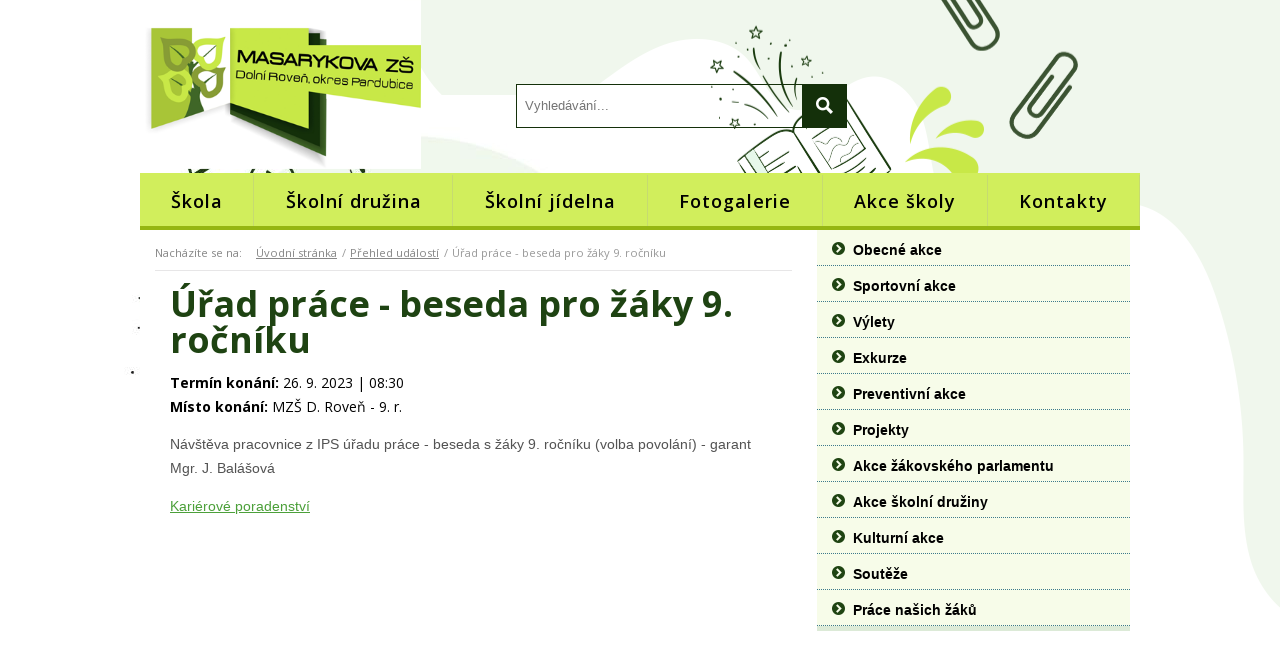

--- FILE ---
content_type: text/html; charset=utf-8
request_url: https://zsroven.cz/akce/259-urad-prace-beseda-pro-zaky-9-rocniku
body_size: 8754
content:
<!DOCTYPE html>
<html lang="cs">
<head>

    <meta charset="utf-8">
    <meta name="viewport" content="width=device-width, initial-scale=1, shrink-to-fit=no">

    <link rel="stylesheet" href='/assets/css/fonts.css'>
    <link rel="stylesheet" href='/_front/js/owlcarousel/owl.carousel.min.css'>
    <link rel="stylesheet" href='/_front/js/owlcarousel/owl.theme.default.min.css'>
    <link rel="stylesheet" href='/_front/js/colorbox/colorbox.css'>

    <link rel="icon" type="image/png" href="/favicon.ico">
    <meta name="theme-color" content="#ffffff">

    <title>Masarykova ZŠ | Dolní Roveň, okres Pardubice</title>
    <meta name="description"
          content="Dolní Roveň, okres Pardubice">

        <script>
        window.dataLayer = window.dataLayer || [];
        window.dataLayer.push({
            'event': 'page_view',
            'page': {
                'title': "Úřad práce - beseda pro žáky 9. ročníku",
                'type': 'event',
                'location': "/akce/259-urad-prace-beseda-pro-zaky-9-rocniku"
            }
        });
    </script>

    
<script>
    window.dataLayer = window.dataLayer || [];
    function gtag(){dataLayer.push(arguments);}

    gtag('consent', 'default', {
        'ad_storage': 'denied',
        'ad_user_data': 'denied',
        'ad_personalization': 'denied',
        'analytics_storage': 'denied'
    });
</script>


<meta name="description" content="Dolní Roveň, okres Pardubice">
<meta property="og:title" content="Masarykova ZŠ">
<meta property="og:description" content="Dolní Roveň, okres Pardubice">
<meta property="og:site_name" content="Masarykova ZŠ">
<meta property="og:url" content="https://zsroven.cz/akce/259-urad-prace-beseda-pro-zaky-9-rocniku">
<meta property="og:type" content="website">
<meta property="og:locale" content="cs">
<meta property="og:image" content="https://zsroven.cz/assets/images/logo.png">
<meta property="twitter:card" content="summary">

<link href="/_front/dist/cookie-consent-v2.083f72c4.css" rel="stylesheet">
<link href="/assets/dist/css-main.edcebcb2.css" rel="stylesheet">
<link href="/_front/dist/uw-breadcrumbs.d47600e2.css" rel="stylesheet">
<link href="/_front/dist/uw-sidebar.5f38997f.css" rel="stylesheet">
<link href="/_front/dist/edukey-copy.526c51e2.css" rel="stylesheet">
</head>
<body >
<div id="snippet--gtm"></div>




<script>document.body.className = document.body.className.replace("no-js", "js");</script>


    <div class="nav_wrapper" id="mobile-nav">
<ul class="nav"><li class="nav__item nested">
                        <a 
                            class="nav__link" 
                            href="/101-o-skole"
                            title="Škola"
                            
                            >
                            Škola
                        </a>
                    <ul class="nav"><li class="nav__item">
                        <a 
                            class="nav__link" 
                            href="/101-o-skole"
                            title="O škole"
                            
                            >
                            O škole
                        </a>
                    </li><li class="nav__item">
                        <a 
                            class="nav__link" 
                            href="/5-rozvrh-trid"
                            title="Rozvrh tříd"
                            
                            >
                            Rozvrh tříd
                        </a>
                    </li><li class="nav__item nested">
                        <a 
                            class="nav__link" 
                            href="/38-dokumenty"
                            title="Dokumenty"
                            
                            >
                            Dokumenty
                        </a>
                    <ul class="nav"><li class="nav__item">
                        <a 
                            class="nav__link" 
                            href="/156-skolni-rok-2025-2026"
                            title="Školní rok 2025/2026"
                             target = "target_blank"
                            >
                            Školní rok 2025/2026
                        </a>
                    </li><li class="nav__item">
                        <a 
                            class="nav__link" 
                            href="/141-skolni-rok-2024-2025"
                            title="Školní rok 2024/2025"
                             target = "target_blank"
                            >
                            Školní rok 2024/2025
                        </a>
                    </li><li class="nav__item">
                        <a 
                            class="nav__link" 
                            href="/131-dokumenty-2023-2024"
                            title="Školní rok 2023/2024"
                            
                            >
                            Školní rok 2023/2024
                        </a>
                    </li><li class="nav__item">
                        <a 
                            class="nav__link" 
                            href="/28-dokumenty-2022-2023"
                            title="Školní rok 2022/2023"
                            
                            >
                            Školní rok 2022/2023
                        </a>
                    </li><li class="nav__item">
                        <a 
                            class="nav__link" 
                            href="/29-dokumenty-2021-2022"
                            title="Školní rok 2021/2022"
                            
                            >
                            Školní rok 2021/2022
                        </a>
                    </li><li class="nav__item">
                        <a 
                            class="nav__link" 
                            href="/30-dokumenty-2020-2021"
                            title="Školní rok 2020/2021"
                            
                            >
                            Školní rok 2020/2021
                        </a>
                    </li><li class="nav__item">
                        <a 
                            class="nav__link" 
                            href="/31-vyrocni-zpravy-skoly"
                            title="Výroční zprávy školy"
                            
                            >
                            Výroční zprávy školy
                        </a>
                    </li><li class="nav__item">
                        <a 
                            class="nav__link" 
                            href="/32-rozpocet-skoly"
                            title="Rozpočet školy"
                            
                            >
                            Rozpočet školy
                        </a>
                    </li><li class="nav__item">
                        <a 
                            class="nav__link" 
                            href="/27-formulare"
                            title="Formuláře ke stažení"
                            
                            >
                            Formuláře ke stažení
                        </a>
                    </li></ul><span class="nav__arrow"></span></li><li class="nav__item nested">
                        <a 
                            class="nav__link" 
                            href="/33-zamestnanci-skoly"
                            title="Zaměstnanci školy"
                            
                            >
                            Zaměstnanci školy
                        </a>
                    <ul class="nav"><li class="nav__item">
                        <a 
                            class="nav__link" 
                            href="/53-vedeni-skoly"
                            title="vedení školy"
                            
                            >
                            vedení školy
                        </a>
                    </li><li class="nav__item">
                        <a 
                            class="nav__link" 
                            href="/35-pedagogicky-sbor-1-stupen"
                            title="1. stupeň"
                            
                            >
                            1. stupeň
                        </a>
                    </li><li class="nav__item">
                        <a 
                            class="nav__link" 
                            href="/39-pedagogicky-sbor-2-stupen"
                            title="2. stupeň"
                            
                            >
                            2. stupeň
                        </a>
                    </li><li class="nav__item">
                        <a 
                            class="nav__link" 
                            href="/40-pedagogicky-sbor-druziny"
                            title="školní družina"
                            
                            >
                            školní družina
                        </a>
                    </li></ul><span class="nav__arrow"></span></li><li class="nav__item nested">
                        <a 
                            class="nav__link" 
                            href="/6-skolni-poradenske-pracoviste"
                            title="Školní poradenské pracoviště"
                            
                            >
                            Školní poradenské pracoviště
                        </a>
                    <ul class="nav"><li class="nav__item">
                        <a 
                            class="nav__link" 
                            href="/84-vychovne-a-karierove-poradenstvi"
                            title="Výchovné a kariérové poradenství"
                            
                            >
                            Výchovné a kariérové poradenství
                        </a>
                    </li><li class="nav__item">
                        <a 
                            class="nav__link" 
                            href="/85-metodik-prevence"
                            title="Metodik prevence"
                            
                            >
                            Metodik prevence
                        </a>
                    </li><li class="nav__item">
                        <a 
                            class="nav__link" 
                            href="/121-skolni-specialni-pedagog"
                            title="Školní speciální pedagog"
                            
                            >
                            Školní speciální pedagog
                        </a>
                    </li></ul><span class="nav__arrow"></span></li><li class="nav__item nested">
                        <a 
                            class="nav__link" 
                            href="/7-skolska-rada"
                            title="Školská rada"
                            
                            >
                            Školská rada
                        </a>
                    <ul class="nav"><li class="nav__item">
                        <a 
                            class="nav__link" 
                            href="/168-skolska-rada-2025-2026"
                            title="Školní rok 2025/2026"
                            
                            >
                            Školní rok 2025/2026
                        </a>
                    </li><li class="nav__item">
                        <a 
                            class="nav__link" 
                            href="/148-skolska-rada-2024-2025"
                            title="Školní rok 2024/2025"
                            
                            >
                            Školní rok 2024/2025
                        </a>
                    </li><li class="nav__item">
                        <a 
                            class="nav__link" 
                            href="/128-skolska-rada-2023-2024"
                            title="Školní rok 2023/2024"
                            
                            >
                            Školní rok 2023/2024
                        </a>
                    </li><li class="nav__item">
                        <a 
                            class="nav__link" 
                            href="/114-skolska-rada-2022-2023"
                            title="Školní rok 2022/2023"
                            
                            >
                            Školní rok 2022/2023
                        </a>
                    </li><li class="nav__item">
                        <a 
                            class="nav__link" 
                            href="/102-skolska-rada-2021-2022"
                            title="Školní rok 2021/2022"
                            
                            >
                            Školní rok 2021/2022
                        </a>
                    </li><li class="nav__item">
                        <a 
                            class="nav__link" 
                            href="/104-skolska-rada-2020-2021"
                            title="Školní rok 2020/2021"
                            
                            >
                            Školní rok 2020/2021
                        </a>
                    </li><li class="nav__item">
                        <a 
                            class="nav__link" 
                            href="/103-skolska-rada-2014-2020"
                            title="Školní roky 2014 - 2020"
                            
                            >
                            Školní roky 2014 - 2020
                        </a>
                    </li></ul><span class="nav__arrow"></span></li><li class="nav__item nested">
                        <a 
                            class="nav__link" 
                            href="/9-zakovsky-parlament"
                            title="Žákovský parlament"
                            
                            >
                            Žákovský parlament
                        </a>
                    <ul class="nav"><li class="nav__item">
                        <a 
                            class="nav__link" 
                            href="/169-zakovsky-parlament-2025-2026"
                            title="Školní rok 2025/2026"
                             target = "target_blank"
                            >
                            Školní rok 2025/2026
                        </a>
                    </li><li class="nav__item">
                        <a 
                            class="nav__link" 
                            href="/150-zakovsky-parlament-2024-2025"
                            title="Školní rok 2024/2025"
                            
                            >
                            Školní rok 2024/2025
                        </a>
                    </li><li class="nav__item">
                        <a 
                            class="nav__link" 
                            href="/126-zakovsky-parlament-pro-skolni-rok-2023-2024"
                            title="Školní rok 2023/2024"
                            
                            >
                            Školní rok 2023/2024
                        </a>
                    </li><li class="nav__item">
                        <a 
                            class="nav__link" 
                            href="/113-zakovsky-parlament-2022-2023"
                            title="Školní rok 2022/2023"
                            
                            >
                            Školní rok 2022/2023
                        </a>
                    </li><li class="nav__item">
                        <a 
                            class="nav__link" 
                            href="/107-zakovsky-parlament-2021-2022"
                            title="Školní rok 2021/2022"
                            
                            >
                            Školní rok 2021/2022
                        </a>
                    </li><li class="nav__item">
                        <a 
                            class="nav__link" 
                            href="/108-zakovsky-parlament-2020-2021"
                            title="Školní rok 2020/2021"
                            
                            >
                            Školní rok 2020/2021
                        </a>
                    </li><li class="nav__item">
                        <a 
                            class="nav__link" 
                            href="/106-zakovsky-parlament-2019-2020"
                            title="Školní rok 2019/2020"
                            
                            >
                            Školní rok 2019/2020
                        </a>
                    </li><li class="nav__item">
                        <a 
                            class="nav__link" 
                            href="/109-zakovsky-parlament-2018-2019"
                            title="Školní rok 2018/2019"
                            
                            >
                            Školní rok 2018/2019
                        </a>
                    </li><li class="nav__item">
                        <a 
                            class="nav__link" 
                            href="/110-zakovsky-parlament-2017-2018"
                            title="Školní rok 2017/2018"
                            
                            >
                            Školní rok 2017/2018
                        </a>
                    </li><li class="nav__item nested">
                        <a 
                            class="nav__link" 
                            href="/111-zakovsky-parlament-2016-2017"
                            title="Školní rok 2016/2017"
                            
                            >
                            Školní rok 2016/2017
                        </a>
                    <ul class="nav"><li class="nav__item">
                        <a 
                            class="nav__link" 
                            href="/169-zakovsky-parlament-2025-2026"
                            title="Školní rok 2025-2026"
                             target = "target_blank"
                            >
                            Školní rok 2025-2026
                        </a>
                    </li></ul><span class="nav__arrow"></span></li></ul><span class="nav__arrow"></span></li><li class="nav__item nested">
                        <a 
                            class="nav__link" 
                            href="/8-srpd"
                            title="SRPD"
                            
                            >
                            SRPD
                        </a>
                    <ul class="nav"><li class="nav__item">
                        <a 
                            class="nav__link" 
                            href="/170-srpd-2025-2026"
                            title="Školní rok 2025/2026"
                            
                            >
                            Školní rok 2025/2026
                        </a>
                    </li><li class="nav__item">
                        <a 
                            class="nav__link" 
                            href="/149-srpd-2024-2025"
                            title="Školní rok 2024/2025"
                            
                            >
                            Školní rok 2024/2025
                        </a>
                    </li><li class="nav__item">
                        <a 
                            class="nav__link" 
                            href="/127-srpd-2022-2023"
                            title="Školní rok 2023/2024"
                            
                            >
                            Školní rok 2023/2024
                        </a>
                    </li><li class="nav__item">
                        <a 
                            class="nav__link" 
                            href="/95-srpd-2022-2023"
                            title="Školní rok 2022/2023"
                            
                            >
                            Školní rok 2022/2023
                        </a>
                    </li><li class="nav__item">
                        <a 
                            class="nav__link" 
                            href="/89-srpd-2021-2022"
                            title="Školní rok 2021/2022"
                            
                            >
                            Školní rok 2021/2022
                        </a>
                    </li><li class="nav__item">
                        <a 
                            class="nav__link" 
                            href="/90-srpd-2020-2021"
                            title="Školní rok 2020/2021"
                            
                            >
                            Školní rok 2020/2021
                        </a>
                    </li><li class="nav__item">
                        <a 
                            class="nav__link" 
                            href="/91-srpd-2019-2020"
                            title="Školní roky 2014 - 2020"
                            
                            >
                            Školní roky 2014 - 2020
                        </a>
                    </li></ul><span class="nav__arrow"></span></li><li class="nav__item nested">
                        <a 
                            class="nav__link" 
                            href="/10-projekty"
                            title="Projekty"
                            
                            >
                            Projekty
                        </a>
                    <ul class="nav"><li class="nav__item">
                        <a 
                            class="nav__link" 
                            href="/119-narodni-plan-obnovy"
                            title="Národní plán obnovy"
                            
                            >
                            Národní plán obnovy
                        </a>
                    </li><li class="nav__item">
                        <a 
                            class="nav__link" 
                            href="/123-op-jak-sablony"
                            title="OP JAK Šablony"
                            
                            >
                            OP JAK Šablony
                        </a>
                    </li></ul><span class="nav__arrow"></span></li><li class="nav__item">
                        <a 
                            class="nav__link" 
                            href="/118-zajmove-utvary"
                            title="Zájmové útvary"
                            
                            >
                            Zájmové útvary
                        </a>
                    </li><li class="nav__item">
                        <a 
                            class="nav__link" 
                            href="/12-zapis-do-1-rocniku"
                            title="Zápis do 1. ročníku"
                            
                            >
                            Zápis do 1. ročníku
                        </a>
                    </li><li class="nav__item">
                        <a 
                            class="nav__link" 
                            href="/13-prijimaci-rizeni"
                            title="Přijímací řízení"
                            
                            >
                            Přijímací řízení
                        </a>
                    </li><li class="nav__item">
                        <a 
                            class="nav__link" 
                            href="/14-informace-o-zpracovani-osobnich-udaju"
                            title="Informace o zpracování osobních údajů"
                            
                            >
                            Informace o zpracování osobních údajů
                        </a>
                    </li><li class="nav__item">
                        <a 
                            class="nav__link" 
                            href="/15-spolecensky-vecer"
                            title="Společenský večer"
                            
                            >
                            Společenský večer
                        </a>
                    </li><li class="nav__item">
                        <a 
                            class="nav__link" 
                            href="/16-lyzarsky-vycvik"
                            title="Lyžařský výcvik"
                            
                            >
                            Lyžařský výcvik
                        </a>
                    </li><li class="nav__item">
                        <a 
                            class="nav__link" 
                            href="/26-kamerovy-system"
                            title="Kamerový systém"
                            
                            >
                            Kamerový systém
                        </a>
                    </li><li class="nav__item nested">
                        <a 
                            class="nav__link" 
                            href="/132-skolni-program"
                            title="Školní program"
                            
                            >
                            Školní program
                        </a>
                    <ul class="nav"><li class="nav__item">
                        <a 
                            class="nav__link" 
                            href="/133-skolni-program-jak-s-nim-pracovat"
                            title="Návody k aplikaci"
                            
                            >
                            Návody k aplikaci
                        </a>
                    </li><li class="nav__item">
                        <a 
                            class="nav__link" 
                            href="/134-skolni-program-doplnujici-otazky"
                            title="Doplňující otázky"
                            
                            >
                            Doplňující otázky
                        </a>
                    </li></ul><span class="nav__arrow"></span></li></ul><span class="nav__arrow"></span></li><li class="nav__item nested">
                        <a 
                            class="nav__link" 
                            href="/19-zakladni-informace-o-sd"
                            title="Školní družina"
                            
                            >
                            Školní družina
                        </a>
                    <ul class="nav"><li class="nav__item">
                        <a 
                            class="nav__link" 
                            href="/19-zakladni-informace-o-sd"
                            title="Základní informace o ŠD"
                            
                            >
                            Základní informace o ŠD
                        </a>
                    </li><li class="nav__item">
                        <a 
                            class="nav__link" 
                            href="/2-oddeleni"
                            title="Oddělení"
                            
                            >
                            Oddělení
                        </a>
                    </li></ul><span class="nav__arrow"></span></li><li class="nav__item nested">
                        <a 
                            class="nav__link" 
                            href="/17-zakladni-informace-a-kontakty"
                            title="Školní jídelna"
                            
                            >
                            Školní jídelna
                        </a>
                    <ul class="nav"><li class="nav__item">
                        <a 
                            class="nav__link" 
                            href="/17-zakladni-informace-a-kontakty"
                            title="Základní informace a kontakty"
                            
                            >
                            Základní informace a kontakty
                        </a>
                    </li><li class="nav__item">
                        <a 
                            class="nav__link" 
                            href="https://strava.cz/strava/Stravnik/Jidelnicky?zarizeni=3722"
                            title="Jídelní lístek"
                             target = "target_blank"
                            >
                            Jídelní lístek
                        </a>
                    </li></ul><span class="nav__arrow"></span></li><li class="nav__item nested">
                        <a 
                            class="nav__link" 
                            href="/20-fotogalerie"
                            title="Fotogalerie"
                            
                            >
                            Fotogalerie
                        </a>
                    <ul class="nav"><li class="nav__item">
                        <a 
                            class="nav__link" 
                            href="/146-prace-nasich-zaku"
                            title="Práce našich žáků"
                             target = "target_blank"
                            >
                            Práce našich žáků
                        </a>
                    </li><li class="nav__item">
                        <a 
                            class="nav__link" 
                            href="/147-fotografie-a-videa-z-akci"
                            title="Fotografie a videa z akcí"
                             target = "target_blank"
                            >
                            Fotografie a videa z akcí
                        </a>
                    </li></ul><span class="nav__arrow"></span></li><li class="nav__item nested">
                        <a 
                            class="nav__link" 
                            href="/100-kalendar-akci"
                            title="Akce školy"
                            
                            >
                            Akce školy
                        </a>
                    <ul class="nav"><li class="nav__item">
                        <a 
                            class="nav__link" 
                            href="/82-harmonogram-skolniho-roku"
                            title="Harmonogram školního roku"
                            
                            >
                            Harmonogram školního roku
                        </a>
                    </li><li class="nav__item">
                        <a 
                            class="nav__link" 
                            href="/clanky/kategorie/1-hlavni-kategorie"
                            title="Proběhlé akce školy"
                             target = "target_blank"
                            >
                            Proběhlé akce školy
                        </a>
                    </li><li class="nav__item">
                        <a 
                            class="nav__link" 
                            href="/139-mlady-zahradkar"
                            title="Mladý zahrádkář"
                            
                            >
                            Mladý zahrádkář
                        </a>
                    </li></ul><span class="nav__arrow"></span></li><li class="nav__item">
                        <a 
                            class="nav__link" 
                            href="/1-kontakty"
                            title="Kontakty"
                            
                            >
                            Kontakty
                        </a>
                    </li></ul>    </div>

 <div class="container">
    <header class="header">
        <div class="header__nav-wrapper">
            <div class="header__nav">

            </div>
            
            <div class="hamburger">
                <button aria-label="Menu Toggle Button" class="hamburger__button">
                    <span class="hamburger__toggler"></span>
                </button>
            </div>
        </div>
        <a href="/" class="header__logo">
            <img src="/assets/images/logo.png" alt="Logo" title="Masarykova ZŠ" class="logo__image">
            <span class="logo__title">
                Masarykova ZŠ
            </span>
        </a>
        <div class="header__search">
<form action="/akce/259-urad-prace-beseda-pro-zaky-9-rocniku" method="post" id="frm-suggest" class="searchBox__form">
    <label style="opacity: 0" for="search_q" class="hidden">a</label>
    <label style="opacity: 0" class="hidden" for="frm-suggest-ok" id="label-frm-suggest-ok">a</label>

    <div class="box_content">
        <div>
    <a class="search-toggle typehead--search-toggle" href="#0" aria-label="Show results button" data-widget="site-search" id="search-toggle">
        <i class="fa fa-search"></i>
    </a>
    <input name="q" autocomplete="off" class="form-control" placeholder="Vyhledávání..." id="xx" data-vojtys-forms-typeahead="" data-remote-url="/akce/259-urad-prace-beseda-pro-zaky-9-rocniku?suggest-q-q=__QUERY_PLACEHOLDER__&amp;do=suggest-q-remote" data-settings='{"highlight":true,"minLength":1,"limit":100}' data-query-placeholder="__QUERY_PLACEHOLDER__" data-display="title">
        <div id="result-template" type="text/x-handlebars-template" style="display: none"><div>
    {{#if category}}
    {{!-- <a href="{{link}}" class="suggestion_link--category"> --}}
        <h3>{{title}}</h3>
    {{!-- </a> --}}
    {{else if search}}
         {{!-- <a href="#" class="suggestion_link--query">hledat {{q}}</a> --}}
    {{/if}}
    {{#if item}}
    <a href="{{link}}" class="suggestion_link--item">
        {{title}}
    </a>
    {{/if}}
</div>
</div>
</div>


        <input type="submit" name="ok" id="frm-suggest-ok" value="Hledat" class="btn btn-primary">
    </div>
<input type="hidden" name="_do" value="suggest-submit"></form>



        </div>
    </header>
</div>

    <div class="container">
        <div class="main main--sidebar-right">
<ul class="nav"><li class="nav__item">
                        <a 
                            class="nav__link" 
                            href="/101-o-skole"
                            title="Škola"
                            
                            >
                            Škola
                        </a>
                    </li><li class="nav__item">
                        <a 
                            class="nav__link" 
                            href="/19-zakladni-informace-o-sd"
                            title="Školní družina"
                            
                            >
                            Školní družina
                        </a>
                    </li><li class="nav__item">
                        <a 
                            class="nav__link" 
                            href="/17-zakladni-informace-a-kontakty"
                            title="Školní jídelna"
                            
                            >
                            Školní jídelna
                        </a>
                    </li><li class="nav__item">
                        <a 
                            class="nav__link" 
                            href="/20-fotogalerie"
                            title="Fotogalerie"
                            
                            >
                            Fotogalerie
                        </a>
                    </li><li class="nav__item">
                        <a 
                            class="nav__link" 
                            href="/100-kalendar-akci"
                            title="Akce školy"
                            
                            >
                            Akce školy
                        </a>
                    </li><li class="nav__item">
                        <a 
                            class="nav__link" 
                            href="/1-kontakty"
                            title="Kontakty"
                            
                            >
                            Kontakty
                        </a>
                    </li></ul>            
            <div class="content">
                    <div class="breadcrumb-container">
                        Nacházíte se na: 
<section class="breadcrumb__wrapper">
    <ol class="breadcrumb float-sm-right">

                <li class="breadcrumb__item breadcrumb-item ">

                        <span class="breadcrumb-home"></span>

                        <a class="breadcrumb__link" href="/" >
                            <span class="breadcrumb__icon"></span>
                            <span class="breadcrumb__text">Úvodní stránka</span>
                        </a>
                </li>
                <li class="breadcrumb__item breadcrumb-item ">


                        <a class="breadcrumb__link" href="/kalendar-akci" >
                            <span class="breadcrumb__icon"></span>
                            <span class="breadcrumb__text">Přehled událostí</span>
                        </a>
                </li>
                <li class="breadcrumb__item breadcrumb-item active">


                        <span class="breadcrumb__icon"></span>
                        <span class="breadcrumb__text">Úřad práce - beseda pro žáky 9. ročníku</span>
                </li>
    </ol>
</section>


                    </div>

   <div class="main-content">
        <div class="event-detail package__content">
            <h1 class="event-detail__title">Úřad práce - beseda pro žáky 9. ročníku</h1>
            <div class="event-detail__info">
                <div class="event-detail__date">
                    <span class="event-detail__info-title">Termín konání:</span>
                    26. 9. 2023
                        | 08:30
                </div>
                <div class="event-detail__place"><span class="event-detail__info-title">Místo konání:</span> MZŠ D. Roveň -  9. r.</div>
            </div>
            <div class="event-detail__image">
            </div>
            <div class="event-detail__content"><p>Návštěva pracovnice z IPS úřadu práce - beseda s žáky 9. ročníku (volba povolání) - garant Mgr. J. Balášová</p>
<p><a title="Text odkazu" href="https://www.uradprace.cz/informacni-a-poradenska-strediska-uradu-prace-cr" data-link="{&quot;link_tree&quot;:{&quot;file&quot;:false,&quot;file_link&quot;:null,&quot;external_link&quot;:&quot;https:\/\/www.uradprace.cz\/informacni-a-poradenska-strediska-uradu-prace-cr&quot;,&quot;external&quot;:true,&quot;email&quot;:false,&quot;email_link&quot;:null,&quot;phone&quot;:false,&quot;phone_link&quot;:null,&quot;module&quot;:null,&quot;presenter&quot;:null,&quot;action&quot;:null,&quot;parameters&quot;:[]},&quot;description&quot;:&quot;&quot;,&quot;new_page&quot;:false,&quot;action&quot;:&quot;new&quot;,&quot;id&quot;:null,&quot;title&quot;:&quot;Kari\u00e9rov\u00e9 poradenstv\u00ed&quot;,&quot;external&quot;:&quot;https:\/\/www.uradprace.cz\/informacni-a-poradenska-strediska-uradu-prace-cr&quot;,&quot;_submit&quot;:&quot;Vlo\u017eit odkaz&quot;,&quot;tiny_plugin&quot;:&quot;new-content-myLink&quot;,&quot;do&quot;:&quot;link_plugin_form-submit&quot;,&quot;authLink&quot;:null,&quot;authBacklink&quot;:null,&quot;lang&quot;:null,&quot;backlink&quot;:null,&quot;_fid&quot;:&quot;nt20&quot;,&quot;link&quot;:&quot;https:\/\/www.uradprace.cz\/informacni-a-poradenska-strediska-uradu-prace-cr&quot;}">Kariérové poradenství</a></p></div>

        </div>
   </div>

            </div>
                <div class="sidebar">
                    <div class="nav-sidebar">
                        <ul class="sidebar__list">



                <li class="sidebar__item sidebar__item--active">
                    <a class="sidebar__link"href="/kalendar-akci/2-obecne-akce">Obecné akce</a>



                </li>

                <li class="sidebar__item">
                    <a class="sidebar__link"href="/kalendar-akci/3-sportovni-akce">Sportovní akce</a>



                </li>

                <li class="sidebar__item">
                    <a class="sidebar__link"href="/kalendar-akci/4-vylety">Výlety</a>



                </li>

                <li class="sidebar__item">
                    <a class="sidebar__link"href="/kalendar-akci/5-exkurze">Exkurze</a>



                </li>

                <li class="sidebar__item">
                    <a class="sidebar__link"href="/kalendar-akci/6-preventivni-akce">Preventivní akce</a>



                </li>

                <li class="sidebar__item">
                    <a class="sidebar__link"href="/kalendar-akci/7-projekty">Projekty</a>



                </li>

                <li class="sidebar__item">
                    <a class="sidebar__link"href="/kalendar-akci/8-akce-zakovskeho-parlamentu">Akce žákovského parlamentu</a>



                </li>

                <li class="sidebar__item">
                    <a class="sidebar__link"href="/kalendar-akci/9-akce-skolni-druziny">Akce školní družiny</a>



                </li>

                <li class="sidebar__item">
                    <a class="sidebar__link"href="/kalendar-akci/10-kulturni-akce">Kulturní akce</a>



                </li>

                <li class="sidebar__item">
                    <a class="sidebar__link"href="/kalendar-akci/11-souteze">Soutěže</a>



                </li>

                <li class="sidebar__item">
                    <a class="sidebar__link"href="/kalendar-akci/12-prace-nasich-zaku">Práce našich žáků</a>



                </li>

</ul>
                    </div>
<div class="row widgets card-columns">


</div>

                </div>

<div class="carousel-bottom">
    <div class="owl-carousel-bottom owl-theme owl-carousel">
                <a href="https://www.nidv.cz/">
                    <img src="/files/carousel/1/_thumbnail/wjemm1edm2-nidv-pardubice_178_126_SHRINK_ONLY__center_95_webp_1_1.webp?t=1764683789" alt="Národní pedagogický institut ČR">
                </a>
                <a href="http://pasicka.cz/">
                    <img src="/files/carousel/8/_thumbnail/9r6mmtlco4-pasicka_178_126_SHRINK_ONLY__center_95_webp_1_1.webp?t=1764683789" alt="Pasíčka">
                </a>
                <a href="https://www.dolniroven.cz/">
                    <img src="/files/carousel/9/_thumbnail/i2u3bl3r24-obec-dolni-roven_178_126_SHRINK_ONLY__center_95_webp_1_1.webp?t=1764683789" alt="Obec Dolní Roveň">
                </a>
                <a href="https://www.proskoly.cz/">
                    <img src="/files/carousel/10/_thumbnail/6gtcexydk1-proskoly-cz_178_126_SHRINK_ONLY__center_95_webp_1_1.webp?t=1764683789" alt="Proškoly.cz">
                </a>
                <a href="https://cedu.cz/">
                    <img src="/files/carousel/11/_thumbnail/oucg0ks8or-skola-pro-demokracii_178_126_SHRINK_ONLY__center_95_webp_1_1.webp?t=1764683789" alt="Škola pro demokracii">
                </a>
                <a href="https://www.zivotdetem.cz/">
                    <img src="/files/carousel/12/_thumbnail/1z6bo1y35q-logo_178_126_SHRINK_ONLY__center_95_webp_1_1.webp?t=1764683789" alt="Život dětem">
                </a>
                <a href="http://www.ddm.holice.cz/">
                    <img src="/files/carousel/13/_thumbnail/v3kh1axati-ddm-holice_178_126_SHRINK_ONLY__center_95_webp_1_1.webp?t=1764683789" alt="DDM Holice">
                </a>
                <a href="https://www.zivotdetem.cz/">
                    <img src="/files/carousel/14/_thumbnail/52bp0o0p9k-obedy-detem_178_126_SHRINK_ONLY__center_95_webp_1_1.webp?t=1764683789" alt="Obědy dětem">
                </a>
                <a href="https://www.holicko.cz/">
                    <img src="/files/carousel/15/_thumbnail/kqg2pz8556-mas-holicko_178_126_SHRINK_ONLY__center_95_webp_1_1.webp?t=1764683789" alt="MAS Holicko">
                </a>


    </div>
    <div class="custom-nav">

    </div>
    
</div>        </div>
    </div>

<footer class="footer">
    <div class="container">
        <div class="footer__inner">
            <div class="footer__col">
                
            </div>
            <div class="footer__col">
                <p><a title="Prohlášení o přístupnosti" href="/23-prohlaseni-o-pristupnosti" data-link="{&quot;link_tree&quot;:{&quot;name&quot;:&quot;Prohl\u00e1\u0161en\u00ed o p\u0159\u00edstupnosti&quot;,&quot;module&quot;:&quot;Front&quot;,&quot;presenter&quot;:&quot;Page&quot;,&quot;action&quot;:&quot;detail&quot;,&quot;parameters&quot;:{&quot;id&quot;:&quot;23&quot;,&quot;slug&quot;:&quot;prohlaseni-o-pristupnosti&quot;}},&quot;description&quot;:&quot;Prohl\u00e1\u0161en\u00ed o p\u0159\u00edstupnosti&quot;,&quot;new_page&quot;:false,&quot;action&quot;:&quot;default&quot;,&quot;id&quot;:null,&quot;title&quot;:&quot;Prohl\u00e1\u0161en\u00ed o p\u0159\u00edstupnosti&quot;,&quot;_submit&quot;:&quot;Vlo\u017eit odkaz&quot;,&quot;tiny_plugin&quot;:&quot;form-tabView-tabPresentation-tabPresentationView-web-web-footer2-text-myLink&quot;,&quot;do&quot;:&quot;link_plugin_form-submit&quot;,&quot;authLink&quot;:null,&quot;authBacklink&quot;:null,&quot;lang&quot;:null,&quot;backlink&quot;:null,&quot;_fid&quot;:&quot;g4is&quot;,&quot;link&quot;:&quot;https:\/\/zsroven.cz\/23-prohlaseni-o-pristupnosti&quot;}">Prohlášení o přístupnosti</a></p>
            </div>
            <div class="footer__col">
                
            </div>
        </div>
    </div>
</footer>
<div class="footer__heel">
    <div class="container">
        <div class="footer__heel_inner">
            <div class="copyright">
                © 2026 Masarykova ZŠ
            </div>
            <div>
<a href="javascript:cookieConsent.ShowSettings()" rel="nofollow" class="uw-cookies__text">Nastavení souborů cookies</a>            </div>
            <div class="source">
<span class="edukey-copy">    
    <a class="edukey-copy__link" href="https://edukey.io" target="_blank" title="Edukey - webové stránky pro mateřské, základní a střední školy">
        <img src="/_front-school-assets/ico/edukey.svg" loading="lazy" alt="Logo Edukey.io" width="25" height="23">
        <span class="edukey-copy__text edukey-copy__text--main">Edukey</span>
    </a>
    <span class="edukey-copy__text">&nbsp;-&nbsp;Klíč k&nbsp;Vašemu školnímu webu</span>
</span>            </div>
        </div>
    </div>
</div>


<script
        src="https://code.jquery.com/jquery-3.3.1.min.js"
        integrity="sha256-FgpCb/KJQlLNfOu91ta32o/NMZxltwRo8QtmkMRdAu8="
        crossorigin="anonymous"></script>


<script id="cookie-consent-v2--front" type="application/json">{"languages":{"cs":{"company-name":"","more-info-link":"\/151-informace-o-souborech-cookies","blocks":[{"title":"Funk\u010dn\u00ed cookies","description":"Nezbytn\u011b nutn\u00e9 soubory cookies umo\u017e\u0148uj\u00ed z\u00e1kladn\u00ed funkce webov\u00fdch str\u00e1nek, jako je p\u0159ihl\u00e1\u0161en\u00ed u\u017eivatele a spr\u00e1va \u00fa\u010dtu. Webov\u00e9 str\u00e1nky nelze bez nezbytn\u011b nutn\u00fdch soubor\u016f cookies spr\u00e1vn\u011b pou\u017e\u00edvat.","toggle":{"value":"necessary_files","enabled":true,"readonly":true},"cookie_table":[{"col1":"PHPSESSID","col2":"zsroven.cz","col3":"14 dn\u00ed","col4":" Cookie generovan\u00fd aplikacemi zalo\u017een\u00fdmi na jazyce PHP. Toto je univerz\u00e1ln\u00ed identifik\u00e1tor pou\u017e\u00edvan\u00fd k udr\u017eov\u00e1n\u00ed prom\u011bnn\u00fdch relac\u00ed u\u017eivatel\u016f. Obvykle se jedn\u00e1 o n\u00e1hodn\u011b vygenerovan\u00e9 \u010d\u00edslo, jeho pou\u017eit\u00ed m\u016f\u017ee b\u00fdt specifick\u00e9 pro dan\u00fd web, ale dobr\u00fdm p\u0159\u00edkladem je udr\u017eov\u00e1n\u00ed p\u0159ihl\u00e1\u0161en\u00e9ho stavu u\u017eivatele mezi str\u00e1nkami."}]},{"title":"Analytick\u00e9 cookies","description":"Analytick\u00e9 soubory cookie se pou\u017e\u00edvaj\u00ed ke sledov\u00e1n\u00ed toho, jak n\u00e1v\u0161t\u011bvn\u00edci webov\u00e9 str\u00e1nky pou\u017e\u00edvaj\u00ed, jde nap\u0159. o analytick\u00e9 soubory cookie. Tyto soubory cookie nelze pou\u017e\u00edt k p\u0159\u00edm\u00e9 identifikaci ur\u010dit\u00e9ho n\u00e1v\u0161t\u011bvn\u00edka","toggle":{"value":"execution_files","enabled":false,"readonly":false},"cookie_table":[{"col1":"_gid","col2":".zsroven.cz","col3":"1 den","col4":"Tento soubor cookies nastavuje Google Analytics. Ukl\u00e1d\u00e1 a aktualizuje jedine\u010dnou hodnotu pro ka\u017edou nav\u0161t\u00edvenou str\u00e1nku a slou\u017e\u00ed k po\u010d\u00edt\u00e1n\u00ed a sledov\u00e1n\u00ed zobrazen\u00ed str\u00e1nek."},{"col1":"_ga","col2":".zsroven.cz","col3":"2 roky","col4":"\tTento n\u00e1zev souboru cookie je spojen s Google Universal Analytics - co\u017e je v\u00fdznamn\u00e1 aktualizace b\u011b\u017en\u011bji pou\u017e\u00edvan\u00e9 analytick\u00e9 slu\u017eby Google. Tento soubor cookie se pou\u017e\u00edv\u00e1 k rozli\u0161en\u00ed jedine\u010dn\u00fdch u\u017eivatel\u016f p\u0159i\u0159azen\u00edm n\u00e1hodn\u011b vygenerovan\u00e9ho \u010d\u00edsla jako identifik\u00e1toru klienta. Je sou\u010d\u00e1st\u00ed ka\u017ed\u00e9ho po\u017eadavku na str\u00e1nku na webu a slou\u017e\u00ed k v\u00fdpo\u010dtu \u00fadaj\u016f o n\u00e1v\u0161t\u011bvn\u00edc\u00edch, relac\u00edch a kampan\u00edch pro analytick\u00e9 p\u0159ehledy web\u016f."},{"col1":"_ga_*","col2":".zsroven.cz","col3":"1 minuta","col4":" Pou\u017e\u00edv\u00e1 se slu\u017ebou Google Analytics k identifikaci a sledov\u00e1n\u00ed jednotliv\u00fdch relac\u00ed s va\u0161\u00edm za\u0159\u00edzen\u00edm."}]},{"title":"Marketingov\u00e9 cookies","description":"","toggle":{"value":"ad_storage","enabled":false,"readonly":false},"cookie_table":[{"col1":"","col2":"","col3":"","col4":""}]},{"title":"U\u017eivatelsk\u00e9 preference","description":"","toggle":{"value":"ad_user_data","enabled":false,"readonly":false},"cookie_table":[{"col1":"","col2":"","col3":"","col4":""}]},{"title":"Personaliza\u010dn\u00ed data","description":"Personaliza\u010dn\u00ed cookie c\u00edlen\u00ed se pou\u017e\u00edvaj\u00ed k identifikaci n\u00e1v\u0161t\u011bvn\u00edk\u016f mezi r\u016fzn\u00fdmi webov\u00fdmi str\u00e1nkami, nap\u0159. obsahov\u00fdmi partnery a bannerov\u00fdmi s\u00edt\u011bmi. Tyto soubory cookie mohou spole\u010dnosti pou\u017e\u00edt k vytvo\u0159en\u00ed profilu z\u00e1jm\u016f n\u00e1v\u0161t\u011bvn\u00edk\u016f nebo k zobrazov\u00e1n\u00ed relevantn\u00edch reklam na jin\u00fdch webov\u00fdch str\u00e1nk\u00e1ch.","toggle":{"value":"target_files","enabled":false,"readonly":false},"cookie_table":[{"col1":"YSC","col2":".youtube.com","col3":"Zav\u0159en\u00edm prohl\u00ed\u017ee\u010de","col4":"Tento soubor cookie nastavuje YouTube ke sledov\u00e1n\u00ed zobrazen\u00ed vlo\u017een\u00fdch vide\u00ed."}]},{"title":"Neza\u0159azen\u00e9 soubory","description":"","toggle":{"value":"not_sorted_files","enabled":false,"readonly":false},"cookie_table":[{"col1":"","col2":"","col3":"","col4":""}]}],"title":"Va\u0161e soukrom\u00ed je pro n\u00e1s d\u016fle\u017eit\u00e9!","custom-content":"","primary-btn":"Souhlas\u00edm a pokra\u010dovat","secondary-btn":"Nastavit individu\u00e1ln\u011b","accept-necessary-btn":"Odm\u00edtnout v\u0161e"}}}</script>
<script src="/_front/dist/runtime.4138b43a.js"></script>
<script src="/_front/dist/cookie-consent-v2.9de64d96.js"></script>
<script src="/_front/dist/7569.979e1f7c.js"></script>
<script src="/_front/dist/1840.4b5bf6f9.js"></script>
<script src="/_front/dist/js-ajax-file-catcher.174b4b83.js"></script>
<script src="/assets/dist/runtime.ef041304.js"></script>
<script src="/assets/dist/css-main.b3ff8c5a.js"></script>
<script src="/_front/dist/uw-breadcrumbs.43733bb0.js"></script>
<script src="/_front/dist/uw-sidebar.25e7cfb2.js"></script>
<script src="/_front/dist/edukey-copy.f55d31dc.js"></script>
<script src="/_front/dist/jquery.15ade7df.js"></script>
<div id="end-js">
        <script src="/_front/js/nette/spinner.nette.ajax.js"></script>
        <script src="/_front/js/owlcarousel/owl.carousel.min.js"></script>
        <script src="/_front/js/observers/fontface.observer.js"></script>
        <script src="/_front/js/observers/mutation.intersection.observer.js"></script>
        <script src="/_front/js/observers/intersection.observer.js"></script>
        <script src="/_front/js/colorbox/jquery.colorbox-min.js"></script>
        <script src="/assets/js/handlebars-v3.0.3.js"></script>
        <script src="/assets/js/typeahead.js"></script>
        <script src="/assets/js/vojtys.typeahead.js"></script>
        <script src="/_front/js/default.js"></script>
        <script src="/_front/js/pdf-book/pdf.worker.min.js"></script>
        <script src="/_front/js/pdf-book/pdf.min.js"></script>
        <script src="/_front/js/pdf-book/turn.min.js"></script>

        <script src="https://cdnjs.cloudflare.com/ajax/libs/popper.js/1.14.7/umd/popper.min.js"
                integrity="sha384-UO2eT0CpHqdSJQ6hJty5KVphtPhzWj9WO1clHTMGa3JDZwrnQq4sF86dIHNDz0W1"
                crossorigin="anonymous"></script>
        <script src="https://stackpath.bootstrapcdn.com/bootstrap/4.3.1/js/bootstrap.min.js"
                integrity="sha384-JjSmVgyd0p3pXB1rRibZUAYoIIy6OrQ6VrjIEaFf/nJGzIxFDsf4x0xIM+B07jRM"
                crossorigin="anonymous"></script>

        <script src="/assets/js/main.js"></script>




        <script>
    $(function () {
        $("*[data-vojtys-forms-typeahead]").attr("id", "search_q");
    });
</script>
        <script type="application/ld+json">
{
    "@context": "https://schema.org",
    "@type": "BreadcrumbList",
    "itemListElement": [       
        {
        "@type": "ListItem",
        "position": 1,
        "name": "Úvodní stránka"
        ,
        "item": "https://zsroven.cz/"
        },
        
        {
        "@type": "ListItem",
        "position": 2,
        "name": "Přehled událostí"
        ,
        "item": "https://zsroven.cz/kalendar-akci"
        },
        
        {
        "@type": "ListItem",
        "position": 3,
        "name": "Úřad práce - beseda pro žáky 9. ročníku"
        }
        
    ]
}
</script>
        <script>
        $(".owl-carousel-bottom").owlCarousel({
            loop: true,
            nav: true,
            dots: false,
            margin: 0,
            autoplay: true,
            autoplayTimeout: 3000,
            responsive: {
                0: {
                    items: 3
                },

                768: {
                    items: 5.5
                }
            }
        })
    </script>
</div>


<div class="callout-container">
<div id="snippet--flashMessage"></div>
</div>

</body>
</html>

--- FILE ---
content_type: text/css; charset=utf-8
request_url: https://zsroven.cz/assets/dist/css-main.edcebcb2.css
body_size: 24741
content:
@charset "UTF-8";@keyframes "fadeOut"{0%{opacity:1}to{opacity:0}}.owl-theme .owl-dots{-webkit-tap-highlight-color:transparent;text-align:center}.owl-theme .owl-dots .owl-dot{zoom:1;display:inline-block}.owl-theme .owl-dots .owl-dot span{-webkit-backface-visibility:visible;background:#d6d6d6;border-radius:30px;display:block;height:10px;margin:5px 7px;transition:opacity .2s ease;width:10px}.owl-theme .owl-dots .owl-dot.active span,.owl-theme .owl-dots .owl-dot:hover span{background:#869791}.owl-theme .owl-nav{-webkit-tap-highlight-color:transparent;margin-top:10px;text-align:center}.owl-theme .owl-nav [class*=owl-]{background:#d6d6d6;border-radius:3px;color:#fff;cursor:pointer;display:inline-block;font-size:14px;margin:5px;padding:4px 7px}.owl-theme .owl-nav [class*=owl-]:hover{color:#fff;text-decoration:none}.owl-theme .owl-nav .disabled{cursor:default;opacity:.5}.owl-theme .owl-nav.disabled+.owl-dots{margin-top:10px}.owl-carousel.mini-carousel{height:145px;position:relative}.owl-carousel.mini-carousel .owl-item{height:100%;position:relative}.owl-carousel.mini-carousel .owl-item .list__item{height:100%;width:100%}.owl-carousel.mini-carousel .owl-item .list__item .list__link{align-items:center;display:flex;height:100%;justify-content:center;width:100%}.owl-carousel.mini-carousel .owl-stage-outer,.owl-carousel.mini-carousel .owl-stage-outer .owl-stage{height:145px}.owl-carousel.mini-carousel .owl-nav{display:flex;flex-flow:row;height:100%;left:0;pointer-events:none;position:absolute;top:0;width:100%}.owl-carousel.mini-carousel .owl-nav .owl-next{background:#e6f1f8 url(/_front/js/owlcarousel/arrow_right.svg) no-repeat 50%;right:0}.owl-carousel.mini-carousel .owl-nav .owl-next,.owl-carousel.mini-carousel .owl-nav .owl-prev{border-radius:3px;color:transparent;height:100%;pointer-events:all;position:absolute;width:32px}.owl-carousel.mini-carousel .owl-nav .owl-prev{background:#e6f1f8 url(/_front/js/owlcarousel/arrow_left.svg) no-repeat 50%;left:0}.owl-carousel{display:none;width:100%;z-index:1}.owl-carousel,.owl-carousel .owl-item{-webkit-tap-highlight-color:transparent;position:relative}.owl-carousel .owl-item{-webkit-touch-callout:none;-moz-backface-visibility:hidden;-ms-backface-visibility:hidden;-webkit-backface-visibility:hidden;float:left;min-height:1px;-webkit-transform:translateZ(0);-moz-transform:translateZ(0);-ms-transform:translateZ(0)}.owl-carousel .owl-item .owl-lazy{opacity:0;transition:opacity .4s ease}.owl-carousel .owl-item .owl-lazy:not([src]),.owl-carousel .owl-item .owl-lazy[src^=""]{max-height:0}.owl-carousel .owl-item img.owl-lazy{transform-style:preserve-3d}.owl-carousel .owl-stage{-moz-backface-visibility:hidden;position:relative;-ms-touch-action:pan-Y;touch-action:manipulation}.owl-carousel .owl-stage:after{clear:both;content:".";display:block;height:0;line-height:0;visibility:hidden}.owl-carousel .owl-stage-outer{overflow:hidden;position:relative;-webkit-transform:translateZ(0)}.owl-carousel .owl-wrapper{-webkit-backface-visibility:hidden;-moz-backface-visibility:hidden;-ms-backface-visibility:hidden;-webkit-transform:translateZ(0);-moz-transform:translateZ(0);-ms-transform:translateZ(0)}.owl-carousel .owl-dots.disabled{display:none}.owl-carousel .owl-dot,.owl-carousel .owl-nav .owl-next,.owl-carousel .owl-nav .owl-prev{cursor:pointer;-webkit-user-select:none;-khtml-user-select:none;-moz-user-select:none;-ms-user-select:none;user-select:none}.owl-carousel .owl-nav button.owl-next,.owl-carousel .owl-nav button.owl-prev,.owl-carousel button.owl-dot{border:none;color:inherit;font:inherit;padding:0!important}.owl-carousel .animated{animation-duration:1s;animation-fill-mode:both}.owl-carousel .owl-animated-in{z-index:0}.owl-carousel .owl-animated-out{z-index:1}.owl-carousel .fadeOut{animation-name:fadeOut}.owl-carousel .owl-video-wrapper{background:#000;height:100%;position:relative}.owl-carousel .owl-video-play-icon{-webkit-backface-visibility:hidden;backface-visibility:hidden;background:url(/_front/js/owlcarousel/owl.video.play.png) no-repeat;cursor:pointer;height:80px;left:50%;margin-left:-40px;margin-top:-40px;position:absolute;top:50%;transition:transform .1s ease;width:80px;z-index:1}.owl-carousel .owl-video-play-icon:hover{-ms-transform:scale(1.3);transform:scale(1.3)}.owl-carousel .owl-video-playing .owl-video-play-icon,.owl-carousel .owl-video-playing .owl-video-tn{display:none}.owl-carousel .owl-video-tn{background-position:50%;background-repeat:no-repeat;background-size:contain;height:100%;opacity:0;transition:opacity .4s ease}.owl-carousel .owl-video-frame{height:100%;position:relative;width:100%;z-index:1}.no-js .owl-carousel,.owl-carousel.owl-loaded{display:block}.owl-carousel.owl-loading{display:block;opacity:0}.owl-carousel.owl-hidden{opacity:0}.owl-carousel.owl-refresh .owl-item{visibility:hidden}.owl-carousel.owl-drag .owl-item{-ms-touch-action:pan-y;touch-action:pan-y;-webkit-user-select:none;-moz-user-select:none;-ms-user-select:none;user-select:none}.owl-carousel.owl-grab{cursor:move;cursor:grab}.owl-carousel.owl-rtl{direction:rtl}.owl-carousel.owl-rtl .owl-item{float:right}.owl-height{transition:height .5s ease-in-out}.carousel-bottom{overflow:hidden!important}#colorbox{box-sizing:content-box;-moz-box-sizing:content-box;-webkit-box-sizing:content-box;height:95vh!important;outline:0}#cboxOverlay,#colorbox{left:0;overflow:hidden;position:absolute;position:fixed;top:0;z-index:9999}#cboxOverlay{background:rgba(0,0,0,.9);height:100%;width:100%}#cboxWrapper{height:100%!important;left:0;margin-top:0;max-height:95vh!important;overflow:hidden;position:absolute;top:0;z-index:9999}#cboxWrapper>div:nth-child(2){align-items:center;display:flex}#cboxWrapper #cboxLoadedContent{height:auto!important;overflow:visible!important}#cboxBottomLeft,#cboxMiddleLeft{clear:left}#cboxContent{background:none;overflow:visible;position:relative}#cboxContent,#cboxLoadedContent{box-sizing:content-box;-moz-box-sizing:content-box;-webkit-box-sizing:content-box;height:100%!important;margin-top:0;max-height:95vh!important}#cboxLoadedContent{-webkit-overflow-scrolling:touch;overflow:auto}#cboxTitle{color:#fff;left:0;margin:0;position:absolute;top:-22px;width:100%}#cboxLoadingGraphic,#cboxLoadingOverlay{height:100%;left:0;position:absolute;top:0;width:100%}#cboxPrevious{background:transparent;background-position:0 0;border:0;cursor:pointer;height:20px;margin:0;overflow:visible;padding:0;position:absolute;right:44px;text-indent:-9999px;top:-20px;width:20px}#cboxPrevious:active{outline:0}#cboxPrevious:hover{background-position:0 -25px;position:fixed}#cboxNext{background:transparent;background-position:-25px 0;border:0;cursor:pointer;height:20px;margin:0;overflow:visible;padding:0;position:absolute;position:fixed;right:22px;text-indent:-9999px;top:-20px;width:20px}#cboxNext:active{outline:0}#cboxNext:hover{background-position:-25px -25px}#cboxClose{background:transparent;background-position:-50px 0;border:0;cursor:pointer;height:20px;margin:0;overflow:visible;padding:0;position:absolute;position:fixed;right:100px;text-indent:-9999px;top:-20px;top:0;width:20px}#cboxClose:active{outline:0}#cboxClose:hover{background-position:-50px -25px}#cboxSlideshow{background:transparent;border:0;cursor:pointer;height:20px;margin:0;overflow:visible;padding:0;position:absolute;text-indent:-9999px;top:-20px;width:20px}#cboxSlideshow:active{outline:0}.cboxPhoto{border:0;display:block;float:left;height:95vh!important;margin:auto;max-width:none;object-fit:contain}.cboxIframe{background:#fff;border:0;display:block;height:100%;width:100%}#cboxError{border:1px solid #ccc;padding:50px}#cboxCurrent{position:absolute;right:205px;text-indent:-9999px;top:-22px}.cboxSlideshow_on #cboxPrevious{right:66px}.cboxSlideshow_on #cboxSlideshow{background-position:-75px -25px;right:44px}.cboxSlideshow_on #cboxSlideshow:hover{background-position:-100px -25px}.cboxSlideshow_off #cboxPrevious{right:66px}.cboxSlideshow_off #cboxSlideshow{background-position:-100px 0;right:44px}.cboxSlideshow_off #cboxSlideshow:hover{background-position:-75px -25px}@media only screen and (min-width:1px){#colorbox{bottom:0!important;margin:auto;position:fixed!important;top:0!important}#cboxOverlay,#cboxWrapper,#colorbox{overflow:visible}#cboxPrevious{background-image:url(/_front/images/colorbox/colorboxleft.svg);background-position:50%;background-repeat:no-repeat;background-size:65px;height:100%;left:0;position:fixed;top:0;width:100px}#cboxPrevious:hover{background-color:#efefef;background-color:hsla(0,0%,94%,.1);background-position:50%}#cboxNext{background-image:url(/_front/images/colorbox/colorboxright.svg);background-position:50%;background-repeat:no-repeat;background-size:65px;height:100%;position:fixed;right:0;top:0;width:100px}#cboxNext:hover{background-color:#efefef;background-color:hsla(0,0%,94%,.1);background-position:50%}#cboxLoadedContent{background:#fff}#cboxClose{background:url(/_front/images/colorbox/colorboxclose.svg) no-repeat 50%;background-size:50px;height:100px;position:fixed;right:1px;top:1px;width:100px}#cboxClose:hover{background:hsla(0,0%,100%,.5) url(/_front/images/colorbox/colorboxclose.svg) no-repeat 50%;background-size:50px}}@media (max-width:767px){#cboxNext,#cboxPrevious{background-size:60%!important;margin-top:20px!important;width:35px!important}}.filter form .box{background:#f7f7f7;height:auto;margin-bottom:30px;padding:15px 20px}.filter form .box,.filter form .box_content{display:flex;flex-flow:row}.filter form .box_content .form-group{align-items:flex-start;display:flex;flex-flow:column;margin-right:20px}.filter form .box_content .form-group select{flex:0 0 30px;height:30px;line-height:28px;padding-left:10px}.filter form .box_footer{align-items:flex-end;display:flex;flex-flow:row nowrap}.filter form .box_footer input{background:#196ba0;border:1px solid #145985;color:#fff;font-size:14px;height:31px;line-height:31px;margin-right:15px;padding:0 15px;text-align:center}.filter form .box_footer input:hover{cursor:pointer}@media (max-width:768px){.filter form .box,.filter form .box_content{flex-flow:row wrap}.filter form .box_content .form-group{flex:0 0 100%;margin-top:5px;width:100%}.filter form .box_content .form-group input,.filter form .box_content .form-group select{width:100%}.filter form .box_footer{margin-top:15px}}html{color:#000;font-family:Open Sans,Arial,sans-serif;font-size:62.5%}body{font-size:1.4rem}img{max-width:100%}@font-face{font-display:swap;font-family:Rajdhani;font-style:normal;font-weight:700;src:url(/assets/fonts/Rajdhani-Bold.woff2) format("woff2"),url(/assets/fonts/Rajdhani-Bold.woff) format("woff")}@font-face{font-display:swap;font-family:Rajdhani;font-style:normal;font-weight:500;src:url(/assets/fonts/Rajdhani-Medium.woff2) format("woff2"),url(/assets/fonts/Rajdhani-Medium.woff) format("woff")}@font-face{font-display:swap;font-family:Rajdhani;font-style:normal;font-weight:400;src:url(/assets/fonts/Rajdhani-Regular.woff2) format("woff2"),url(/assets/fonts/Rajdhani-Regular.woff) format("woff")}@font-face{font-display:swap;font-family:Rajdhani;font-style:normal;font-weight:300;src:url(/assets/fonts/Rajdhani-Light.woff2) format("woff2"),url(/assets/fonts/Rajdhani-Light.woff) format("woff")}@font-face{font-display:swap;font-family:Rajdhani;font-style:normal;font-weight:600;src:url(/assets/fonts/Rajdhani-SemiBold.woff2) format("woff2"),url(/assets/fonts/Rajdhani-SemiBold.woff) format("woff")}.hedgehog__content{-webkit-user-drag:none;bottom:1px;display:none;height:200px;position:absolute;user-select:none;width:300px;z-index:-2}@media (max-width:992px){.hedgehog__content{display:none!important}}.hedgehog__content.visible{display:block}@media (max-width:992px){.hedgehog__content{display:none}}.hedgehog__content .hadgehog__shake{animation:shake .82s cubic-bezier(.36,.07,.19,.97) both;animation-delay:3s;width:161px}@keyframes shake{10%,90%{transform:translate3d(-1px,0,0)}20%,80%{transform:translate3d(2px,0,0)}30%,50%,70%{transform:translate3d(-4px,0,0)}40%,60%{transform:translate3d(4px,0,0)}}.hedgehog__content .hedgehog__image{-webkit-user-drag:none;animation:rotate 3.00121s ease 0ms 1 normal none running;animation-timing-function:cubic-bezier(1,0,.5,1);left:116px;position:absolute;top:-25px;user-select:none}@media (max-width:992px){.hedgehog__content .hedgehog__image{animation:none;left:0}}@keyframes rotate{0%{left:-116px;-webkit-transform:rotate(0deg)}to{left:116px;-webkit-transform:rotate(1turn)}}.hedgehog__content .hedgehog__image--full{animation:slide-in-top .5s cubic-bezier(.25,.46,.45,.94) 0s 1 normal both running;animation-delay:3.8576334328358s;left:119px;position:absolute;top:-35px;width:171px}@media (max-width:992px){.hedgehog__content .hedgehog__image--full{left:0}}@-webkit-keyframes slide-in-top{0%{opacity:0;-webkit-transform:translateY(-2px);transform:translateY(-2px)}to{opacity:1;-webkit-transform:translateY(0);transform:translateY(0)}}@keyframes slide-in-top{0%{opacity:0;-webkit-transform:translateY(-2px);transform:translateY(-2px)}to{opacity:1;-webkit-transform:translateY(0);transform:translateY(0)}}.footer__wrapper{position:relative}.mush__content{-webkit-user-drag:none;user-select:none;z-index:-3}@media (max-width:1800px){.mush__content{display:none}}.mush__content .mushrooms__image{left:141px;position:absolute;top:10px}.mush__content .mushrooms__image--2{position:absolute;right:141px;top:10px}@media (max-width:992px){.fox__content{display:none}}.fox__content .fox__image{-webkit-user-drag:none;position:absolute;right:26px;top:-145px;user-select:none;z-index:5}@media (max-width:992px){.fox__content .fox__image{top:85px}}.deer__content .deer__image{-webkit-user-drag:none;position:absolute;right:92px;top:-538px;user-select:none;z-index:5}@media (max-width:1800px){.deer__content .deer__image{z-index:3}}@media (max-width:992px){.deer__content .deer__image{display:none}}.animate{opacity:0;transition:.3s ease-in-out}.animate.visible{opacity:1}.falling-leaves{bottom:0;left:50%;overflow:hidden;position:absolute;top:-245%;transform:translate(-50%);width:100%}.falling-leaves.show{opacity:1!important}.leaf-scene{bottom:0;width:100%}.leaf-scene,.leaf-scene div{left:0;position:absolute;top:0;transform-style:preserve-3d}.leaf-scene div{backface-visibility:visible;background:url(/assets/images/leaf.svg) no-repeat;background-size:100%;height:20px;width:20px}.footer__heel{background:#fff!important}.footer__heel .footer__heel_inner{color:#000!important;font:normal normal 300 14px/20px Arial}.footer__heel .footer__heel_inner .source a{color:#050505!important}.nav__item{position:relative}.nav__item.active.active.collapsed:not(.open)>.toggle-down:after,.nav__item.active>.toggle-down:after{transform:rotate(90deg)}.nav__item.active .active>.toggle-down:after{transform:rotate(270deg)}.nav__item.active .active .nav__link{background:transparent!important;color:hsla(0,0%,100%,.137)}

/*!
 * Bootstrap Grid v4.2.1 (https://getbootstrap.com/)
 * Copyright 2011-2018 The Bootstrap Authors
 * Copyright 2011-2018 Twitter, Inc.
 * Licensed under MIT (https://github.com/twbs/bootstrap/blob/master/LICENSE)
 */html{-ms-overflow-style:scrollbar;box-sizing:border-box}*,:after,:before{box-sizing:inherit}.container{margin-left:auto;margin-right:auto;padding-left:15px;padding-right:15px;width:100%}@media (min-width:576px){.container{max-width:540px}}@media (min-width:768px){.container{max-width:720px}}@media (min-width:992px){.container{max-width:1000px}}@media (min-width:1200px){.container{max-width:1030px}}.container-fluid{margin-left:auto;margin-right:auto;padding-left:15px;padding-right:15px;width:100%}.row{display:-ms-flexbox;display:flex;-ms-flex-wrap:wrap;flex-wrap:wrap;margin-left:-15px;margin-right:-15px}.no-gutters{margin-left:0;margin-right:0}.no-gutters>.col,.no-gutters>[class*=col-]{padding-left:0;padding-right:0}.col,.col-1,.col-10,.col-11,.col-12,.col-2,.col-3,.col-4,.col-5,.col-6,.col-7,.col-8,.col-9,.col-auto,.col-lg,.col-lg-1,.col-lg-10,.col-lg-11,.col-lg-12,.col-lg-2,.col-lg-3,.col-lg-4,.col-lg-5,.col-lg-6,.col-lg-7,.col-lg-8,.col-lg-9,.col-lg-auto,.col-md,.col-md-1,.col-md-10,.col-md-11,.col-md-12,.col-md-2,.col-md-3,.col-md-4,.col-md-5,.col-md-6,.col-md-7,.col-md-8,.col-md-9,.col-md-auto,.col-sm,.col-sm-1,.col-sm-10,.col-sm-11,.col-sm-12,.col-sm-2,.col-sm-3,.col-sm-4,.col-sm-5,.col-sm-6,.col-sm-7,.col-sm-8,.col-sm-9,.col-sm-auto,.col-xl,.col-xl-1,.col-xl-10,.col-xl-11,.col-xl-12,.col-xl-2,.col-xl-3,.col-xl-4,.col-xl-5,.col-xl-6,.col-xl-7,.col-xl-8,.col-xl-9,.col-xl-auto{padding-left:15px;padding-right:15px;position:relative;width:100%}.col{-ms-flex-preferred-size:0;-ms-flex-positive:1;flex-basis:0;flex-grow:1;max-width:100%}.col-auto{-ms-flex:0 0 auto;flex:0 0 auto;max-width:100%;width:auto}.col-1{-ms-flex:0 0 8.333333%;flex:0 0 8.333333%;max-width:8.333333%}.col-2{-ms-flex:0 0 16.666667%;flex:0 0 16.666667%;max-width:16.666667%}.col-3{-ms-flex:0 0 25%;flex:0 0 25%;max-width:25%}.col-4{-ms-flex:0 0 33.333333%;flex:0 0 33.333333%;max-width:33.333333%}.col-5{-ms-flex:0 0 41.666667%;flex:0 0 41.666667%;max-width:41.666667%}.col-6{-ms-flex:0 0 50%;flex:0 0 50%;max-width:50%}.col-7{-ms-flex:0 0 58.333333%;flex:0 0 58.333333%;max-width:58.333333%}.col-8{-ms-flex:0 0 66.666667%;flex:0 0 66.666667%;max-width:66.666667%}.col-9{-ms-flex:0 0 75%;flex:0 0 75%;max-width:75%}.col-10{-ms-flex:0 0 83.333333%;flex:0 0 83.333333%;max-width:83.333333%}.col-11{-ms-flex:0 0 91.666667%;flex:0 0 91.666667%;max-width:91.666667%}.col-12{-ms-flex:0 0 100%;flex:0 0 100%;max-width:100%}.order-first{-ms-flex-order:-1;order:-1}.order-last{-ms-flex-order:13;order:13}.order-0{-ms-flex-order:0;order:0}.order-1{-ms-flex-order:1;order:1}.order-2{-ms-flex-order:2;order:2}.order-3{-ms-flex-order:3;order:3}.order-4{-ms-flex-order:4;order:4}.order-5{-ms-flex-order:5;order:5}.order-6{-ms-flex-order:6;order:6}.order-7{-ms-flex-order:7;order:7}.order-8{-ms-flex-order:8;order:8}.order-9{-ms-flex-order:9;order:9}.order-10{-ms-flex-order:10;order:10}.order-11{-ms-flex-order:11;order:11}.order-12{-ms-flex-order:12;order:12}.offset-1{margin-left:8.333333%}.offset-2{margin-left:16.666667%}.offset-3{margin-left:25%}.offset-4{margin-left:33.333333%}.offset-5{margin-left:41.666667%}.offset-6{margin-left:50%}.offset-7{margin-left:58.333333%}.offset-8{margin-left:66.666667%}.offset-9{margin-left:75%}.offset-10{margin-left:83.333333%}.offset-11{margin-left:91.666667%}@media (min-width:576px){.col-sm{-ms-flex-preferred-size:0;-ms-flex-positive:1;flex-basis:0;flex-grow:1;max-width:100%}.col-sm-auto{-ms-flex:0 0 auto;flex:0 0 auto;max-width:100%;width:auto}.col-sm-1{-ms-flex:0 0 8.333333%;flex:0 0 8.333333%;max-width:8.333333%}.col-sm-2{-ms-flex:0 0 16.666667%;flex:0 0 16.666667%;max-width:16.666667%}.col-sm-3{-ms-flex:0 0 25%;flex:0 0 25%;max-width:25%}.col-sm-4{-ms-flex:0 0 33.333333%;flex:0 0 33.333333%;max-width:33.333333%}.col-sm-5{-ms-flex:0 0 41.666667%;flex:0 0 41.666667%;max-width:41.666667%}.col-sm-6{-ms-flex:0 0 50%;flex:0 0 50%;max-width:50%}.col-sm-7{-ms-flex:0 0 58.333333%;flex:0 0 58.333333%;max-width:58.333333%}.col-sm-8{-ms-flex:0 0 66.666667%;flex:0 0 66.666667%;max-width:66.666667%}.col-sm-9{-ms-flex:0 0 75%;flex:0 0 75%;max-width:75%}.col-sm-10{-ms-flex:0 0 83.333333%;flex:0 0 83.333333%;max-width:83.333333%}.col-sm-11{-ms-flex:0 0 91.666667%;flex:0 0 91.666667%;max-width:91.666667%}.col-sm-12{-ms-flex:0 0 100%;flex:0 0 100%;max-width:100%}.order-sm-first{-ms-flex-order:-1;order:-1}.order-sm-last{-ms-flex-order:13;order:13}.order-sm-0{-ms-flex-order:0;order:0}.order-sm-1{-ms-flex-order:1;order:1}.order-sm-2{-ms-flex-order:2;order:2}.order-sm-3{-ms-flex-order:3;order:3}.order-sm-4{-ms-flex-order:4;order:4}.order-sm-5{-ms-flex-order:5;order:5}.order-sm-6{-ms-flex-order:6;order:6}.order-sm-7{-ms-flex-order:7;order:7}.order-sm-8{-ms-flex-order:8;order:8}.order-sm-9{-ms-flex-order:9;order:9}.order-sm-10{-ms-flex-order:10;order:10}.order-sm-11{-ms-flex-order:11;order:11}.order-sm-12{-ms-flex-order:12;order:12}.offset-sm-0{margin-left:0}.offset-sm-1{margin-left:8.333333%}.offset-sm-2{margin-left:16.666667%}.offset-sm-3{margin-left:25%}.offset-sm-4{margin-left:33.333333%}.offset-sm-5{margin-left:41.666667%}.offset-sm-6{margin-left:50%}.offset-sm-7{margin-left:58.333333%}.offset-sm-8{margin-left:66.666667%}.offset-sm-9{margin-left:75%}.offset-sm-10{margin-left:83.333333%}.offset-sm-11{margin-left:91.666667%}}@media (min-width:768px){.col-md{-ms-flex-preferred-size:0;-ms-flex-positive:1;flex-basis:0;flex-grow:1;max-width:100%}.col-md-auto{-ms-flex:0 0 auto;flex:0 0 auto;max-width:100%;width:auto}.col-md-1{-ms-flex:0 0 8.333333%;flex:0 0 8.333333%;max-width:8.333333%}.col-md-2{-ms-flex:0 0 16.666667%;flex:0 0 16.666667%;max-width:16.666667%}.col-md-3{-ms-flex:0 0 25%;flex:0 0 25%;max-width:25%}.col-md-4{-ms-flex:0 0 33.333333%;flex:0 0 33.333333%;max-width:33.333333%}.col-md-5{-ms-flex:0 0 41.666667%;flex:0 0 41.666667%;max-width:41.666667%}.col-md-6{-ms-flex:0 0 50%;flex:0 0 50%;max-width:50%}.col-md-7{-ms-flex:0 0 58.333333%;flex:0 0 58.333333%;max-width:58.333333%}.col-md-8{-ms-flex:0 0 66.666667%;flex:0 0 66.666667%;max-width:66.666667%}.col-md-9{-ms-flex:0 0 75%;flex:0 0 75%;max-width:75%}.col-md-10{-ms-flex:0 0 83.333333%;flex:0 0 83.333333%;max-width:83.333333%}.col-md-11{-ms-flex:0 0 91.666667%;flex:0 0 91.666667%;max-width:91.666667%}.col-md-12{-ms-flex:0 0 100%;flex:0 0 100%;max-width:100%}.order-md-first{-ms-flex-order:-1;order:-1}.order-md-last{-ms-flex-order:13;order:13}.order-md-0{-ms-flex-order:0;order:0}.order-md-1{-ms-flex-order:1;order:1}.order-md-2{-ms-flex-order:2;order:2}.order-md-3{-ms-flex-order:3;order:3}.order-md-4{-ms-flex-order:4;order:4}.order-md-5{-ms-flex-order:5;order:5}.order-md-6{-ms-flex-order:6;order:6}.order-md-7{-ms-flex-order:7;order:7}.order-md-8{-ms-flex-order:8;order:8}.order-md-9{-ms-flex-order:9;order:9}.order-md-10{-ms-flex-order:10;order:10}.order-md-11{-ms-flex-order:11;order:11}.order-md-12{-ms-flex-order:12;order:12}.offset-md-0{margin-left:0}.offset-md-1{margin-left:8.333333%}.offset-md-2{margin-left:16.666667%}.offset-md-3{margin-left:25%}.offset-md-4{margin-left:33.333333%}.offset-md-5{margin-left:41.666667%}.offset-md-6{margin-left:50%}.offset-md-7{margin-left:58.333333%}.offset-md-8{margin-left:66.666667%}.offset-md-9{margin-left:75%}.offset-md-10{margin-left:83.333333%}.offset-md-11{margin-left:91.666667%}}@media (min-width:992px){.col-lg{-ms-flex-preferred-size:0;-ms-flex-positive:1;flex-basis:0;flex-grow:1;max-width:100%}.col-lg-auto{-ms-flex:0 0 auto;flex:0 0 auto;max-width:100%;width:auto}.col-lg-1{-ms-flex:0 0 8.333333%;flex:0 0 8.333333%;max-width:8.333333%}.col-lg-2{-ms-flex:0 0 16.666667%;flex:0 0 16.666667%;max-width:16.666667%}.col-lg-3{-ms-flex:0 0 25%;flex:0 0 25%;max-width:25%}.col-lg-4{-ms-flex:0 0 33.333333%;flex:0 0 33.333333%;max-width:33.333333%}.col-lg-5{-ms-flex:0 0 41.666667%;flex:0 0 41.666667%;max-width:41.666667%}.col-lg-6{-ms-flex:0 0 50%;flex:0 0 50%;max-width:50%}.col-lg-7{-ms-flex:0 0 58.333333%;flex:0 0 58.333333%;max-width:58.333333%}.col-lg-8{-ms-flex:0 0 66.666667%;flex:0 0 66.666667%;max-width:66.666667%}.col-lg-9{-ms-flex:0 0 75%;flex:0 0 75%;max-width:75%}.col-lg-10{-ms-flex:0 0 83.333333%;flex:0 0 83.333333%;max-width:83.333333%}.col-lg-11{-ms-flex:0 0 91.666667%;flex:0 0 91.666667%;max-width:91.666667%}.col-lg-12{-ms-flex:0 0 100%;flex:0 0 100%;max-width:100%}.order-lg-first{-ms-flex-order:-1;order:-1}.order-lg-last{-ms-flex-order:13;order:13}.order-lg-0{-ms-flex-order:0;order:0}.order-lg-1{-ms-flex-order:1;order:1}.order-lg-2{-ms-flex-order:2;order:2}.order-lg-3{-ms-flex-order:3;order:3}.order-lg-4{-ms-flex-order:4;order:4}.order-lg-5{-ms-flex-order:5;order:5}.order-lg-6{-ms-flex-order:6;order:6}.order-lg-7{-ms-flex-order:7;order:7}.order-lg-8{-ms-flex-order:8;order:8}.order-lg-9{-ms-flex-order:9;order:9}.order-lg-10{-ms-flex-order:10;order:10}.order-lg-11{-ms-flex-order:11;order:11}.order-lg-12{-ms-flex-order:12;order:12}.offset-lg-0{margin-left:0}.offset-lg-1{margin-left:8.333333%}.offset-lg-2{margin-left:16.666667%}.offset-lg-3{margin-left:25%}.offset-lg-4{margin-left:33.333333%}.offset-lg-5{margin-left:41.666667%}.offset-lg-6{margin-left:50%}.offset-lg-7{margin-left:58.333333%}.offset-lg-8{margin-left:66.666667%}.offset-lg-9{margin-left:75%}.offset-lg-10{margin-left:83.333333%}.offset-lg-11{margin-left:91.666667%}}@media (min-width:1200px){.col-xl{-ms-flex-preferred-size:0;-ms-flex-positive:1;flex-basis:0;flex-grow:1;max-width:100%}.col-xl-auto{-ms-flex:0 0 auto;flex:0 0 auto;max-width:100%;width:auto}.col-xl-1{-ms-flex:0 0 8.333333%;flex:0 0 8.333333%;max-width:8.333333%}.col-xl-2{-ms-flex:0 0 16.666667%;flex:0 0 16.666667%;max-width:16.666667%}.col-xl-3{-ms-flex:0 0 25%;flex:0 0 25%;max-width:25%}.col-xl-4{-ms-flex:0 0 33.333333%;flex:0 0 33.333333%;max-width:33.333333%}.col-xl-5{-ms-flex:0 0 41.666667%;flex:0 0 41.666667%;max-width:41.666667%}.col-xl-6{-ms-flex:0 0 50%;flex:0 0 50%;max-width:50%}.col-xl-7{-ms-flex:0 0 58.333333%;flex:0 0 58.333333%;max-width:58.333333%}.col-xl-8{-ms-flex:0 0 66.666667%;flex:0 0 66.666667%;max-width:66.666667%}.col-xl-9{-ms-flex:0 0 75%;flex:0 0 75%;max-width:75%}.col-xl-10{-ms-flex:0 0 83.333333%;flex:0 0 83.333333%;max-width:83.333333%}.col-xl-11{-ms-flex:0 0 91.666667%;flex:0 0 91.666667%;max-width:91.666667%}.col-xl-12{-ms-flex:0 0 100%;flex:0 0 100%;max-width:100%}.order-xl-first{-ms-flex-order:-1;order:-1}.order-xl-last{-ms-flex-order:13;order:13}.order-xl-0{-ms-flex-order:0;order:0}.order-xl-1{-ms-flex-order:1;order:1}.order-xl-2{-ms-flex-order:2;order:2}.order-xl-3{-ms-flex-order:3;order:3}.order-xl-4{-ms-flex-order:4;order:4}.order-xl-5{-ms-flex-order:5;order:5}.order-xl-6{-ms-flex-order:6;order:6}.order-xl-7{-ms-flex-order:7;order:7}.order-xl-8{-ms-flex-order:8;order:8}.order-xl-9{-ms-flex-order:9;order:9}.order-xl-10{-ms-flex-order:10;order:10}.order-xl-11{-ms-flex-order:11;order:11}.order-xl-12{-ms-flex-order:12;order:12}.offset-xl-0{margin-left:0}.offset-xl-1{margin-left:8.333333%}.offset-xl-2{margin-left:16.666667%}.offset-xl-3{margin-left:25%}.offset-xl-4{margin-left:33.333333%}.offset-xl-5{margin-left:41.666667%}.offset-xl-6{margin-left:50%}.offset-xl-7{margin-left:58.333333%}.offset-xl-8{margin-left:66.666667%}.offset-xl-9{margin-left:75%}.offset-xl-10{margin-left:83.333333%}.offset-xl-11{margin-left:91.666667%}}.d-none{display:none!important}.d-inline{display:inline!important}.d-inline-block{display:inline-block!important}.d-block{display:block!important}.d-table{display:table!important}.d-table-row{display:table-row!important}.d-table-cell{display:table-cell!important}.d-flex{display:-ms-flexbox!important;display:flex!important}.d-inline-flex{display:-ms-inline-flexbox!important;display:inline-flex!important}@media (min-width:576px){.d-sm-none{display:none!important}.d-sm-inline{display:inline!important}.d-sm-inline-block{display:inline-block!important}.d-sm-block{display:block!important}.d-sm-table{display:table!important}.d-sm-table-row{display:table-row!important}.d-sm-table-cell{display:table-cell!important}.d-sm-flex{display:-ms-flexbox!important;display:flex!important}.d-sm-inline-flex{display:-ms-inline-flexbox!important;display:inline-flex!important}}@media (min-width:768px){.d-md-none{display:none!important}.d-md-inline{display:inline!important}.d-md-inline-block{display:inline-block!important}.d-md-block{display:block!important}.d-md-table{display:table!important}.d-md-table-row{display:table-row!important}.d-md-table-cell{display:table-cell!important}.d-md-flex{display:-ms-flexbox!important;display:flex!important}.d-md-inline-flex{display:-ms-inline-flexbox!important;display:inline-flex!important}}@media (min-width:992px){.d-lg-none{display:none!important}.d-lg-inline{display:inline!important}.d-lg-inline-block{display:inline-block!important}.d-lg-block{display:block!important}.d-lg-table{display:table!important}.d-lg-table-row{display:table-row!important}.d-lg-table-cell{display:table-cell!important}.d-lg-flex{display:-ms-flexbox!important;display:flex!important}.d-lg-inline-flex{display:-ms-inline-flexbox!important;display:inline-flex!important}}@media (min-width:1200px){.d-xl-none{display:none!important}.d-xl-inline{display:inline!important}.d-xl-inline-block{display:inline-block!important}.d-xl-block{display:block!important}.d-xl-table{display:table!important}.d-xl-table-row{display:table-row!important}.d-xl-table-cell{display:table-cell!important}.d-xl-flex{display:-ms-flexbox!important;display:flex!important}.d-xl-inline-flex{display:-ms-inline-flexbox!important;display:inline-flex!important}}@media print{.d-print-none{display:none!important}.d-print-inline{display:inline!important}.d-print-inline-block{display:inline-block!important}.d-print-block{display:block!important}.d-print-table{display:table!important}.d-print-table-row{display:table-row!important}.d-print-table-cell{display:table-cell!important}.d-print-flex{display:-ms-flexbox!important;display:flex!important}.d-print-inline-flex{display:-ms-inline-flexbox!important;display:inline-flex!important}}.flex-row{-ms-flex-direction:row!important;flex-direction:row!important}.flex-column{-ms-flex-direction:column!important;flex-direction:column!important}.flex-row-reverse{-ms-flex-direction:row-reverse!important;flex-direction:row-reverse!important}.flex-column-reverse{-ms-flex-direction:column-reverse!important;flex-direction:column-reverse!important}.flex-wrap{-ms-flex-wrap:wrap!important;flex-wrap:wrap!important}.flex-nowrap{-ms-flex-wrap:nowrap!important;flex-wrap:nowrap!important}.flex-wrap-reverse{-ms-flex-wrap:wrap-reverse!important;flex-wrap:wrap-reverse!important}.flex-fill{-ms-flex:1 1 auto!important;flex:1 1 auto!important}.flex-grow-0{-ms-flex-positive:0!important;flex-grow:0!important}.flex-grow-1{-ms-flex-positive:1!important;flex-grow:1!important}.flex-shrink-0{-ms-flex-negative:0!important;flex-shrink:0!important}.flex-shrink-1{-ms-flex-negative:1!important;flex-shrink:1!important}.justify-content-start{-ms-flex-pack:start!important;justify-content:flex-start!important}.justify-content-end{-ms-flex-pack:end!important;justify-content:flex-end!important}.justify-content-center{-ms-flex-pack:center!important;justify-content:center!important}.justify-content-between{-ms-flex-pack:justify!important;justify-content:space-between!important}.justify-content-around{-ms-flex-pack:distribute!important;justify-content:space-around!important}.align-items-start{-ms-flex-align:start!important;align-items:flex-start!important}.align-items-end{-ms-flex-align:end!important;align-items:flex-end!important}.align-items-center{-ms-flex-align:center!important;align-items:center!important}.align-items-baseline{-ms-flex-align:baseline!important;align-items:baseline!important}.align-items-stretch{-ms-flex-align:stretch!important;align-items:stretch!important}.align-content-start{-ms-flex-line-pack:start!important;align-content:flex-start!important}.align-content-end{-ms-flex-line-pack:end!important;align-content:flex-end!important}.align-content-center{-ms-flex-line-pack:center!important;align-content:center!important}.align-content-between{-ms-flex-line-pack:justify!important;align-content:space-between!important}.align-content-around{-ms-flex-line-pack:distribute!important;align-content:space-around!important}.align-content-stretch{-ms-flex-line-pack:stretch!important;align-content:stretch!important}.align-self-auto{-ms-flex-item-align:auto!important;align-self:auto!important}.align-self-start{-ms-flex-item-align:start!important;align-self:flex-start!important}.align-self-end{-ms-flex-item-align:end!important;align-self:flex-end!important}.align-self-center{-ms-flex-item-align:center!important;align-self:center!important}.align-self-baseline{-ms-flex-item-align:baseline!important;align-self:baseline!important}.align-self-stretch{-ms-flex-item-align:stretch!important;align-self:stretch!important}@media (min-width:576px){.flex-sm-row{-ms-flex-direction:row!important;flex-direction:row!important}.flex-sm-column{-ms-flex-direction:column!important;flex-direction:column!important}.flex-sm-row-reverse{-ms-flex-direction:row-reverse!important;flex-direction:row-reverse!important}.flex-sm-column-reverse{-ms-flex-direction:column-reverse!important;flex-direction:column-reverse!important}.flex-sm-wrap{-ms-flex-wrap:wrap!important;flex-wrap:wrap!important}.flex-sm-nowrap{-ms-flex-wrap:nowrap!important;flex-wrap:nowrap!important}.flex-sm-wrap-reverse{-ms-flex-wrap:wrap-reverse!important;flex-wrap:wrap-reverse!important}.flex-sm-fill{-ms-flex:1 1 auto!important;flex:1 1 auto!important}.flex-sm-grow-0{-ms-flex-positive:0!important;flex-grow:0!important}.flex-sm-grow-1{-ms-flex-positive:1!important;flex-grow:1!important}.flex-sm-shrink-0{-ms-flex-negative:0!important;flex-shrink:0!important}.flex-sm-shrink-1{-ms-flex-negative:1!important;flex-shrink:1!important}.justify-content-sm-start{-ms-flex-pack:start!important;justify-content:flex-start!important}.justify-content-sm-end{-ms-flex-pack:end!important;justify-content:flex-end!important}.justify-content-sm-center{-ms-flex-pack:center!important;justify-content:center!important}.justify-content-sm-between{-ms-flex-pack:justify!important;justify-content:space-between!important}.justify-content-sm-around{-ms-flex-pack:distribute!important;justify-content:space-around!important}.align-items-sm-start{-ms-flex-align:start!important;align-items:flex-start!important}.align-items-sm-end{-ms-flex-align:end!important;align-items:flex-end!important}.align-items-sm-center{-ms-flex-align:center!important;align-items:center!important}.align-items-sm-baseline{-ms-flex-align:baseline!important;align-items:baseline!important}.align-items-sm-stretch{-ms-flex-align:stretch!important;align-items:stretch!important}.align-content-sm-start{-ms-flex-line-pack:start!important;align-content:flex-start!important}.align-content-sm-end{-ms-flex-line-pack:end!important;align-content:flex-end!important}.align-content-sm-center{-ms-flex-line-pack:center!important;align-content:center!important}.align-content-sm-between{-ms-flex-line-pack:justify!important;align-content:space-between!important}.align-content-sm-around{-ms-flex-line-pack:distribute!important;align-content:space-around!important}.align-content-sm-stretch{-ms-flex-line-pack:stretch!important;align-content:stretch!important}.align-self-sm-auto{-ms-flex-item-align:auto!important;align-self:auto!important}.align-self-sm-start{-ms-flex-item-align:start!important;align-self:flex-start!important}.align-self-sm-end{-ms-flex-item-align:end!important;align-self:flex-end!important}.align-self-sm-center{-ms-flex-item-align:center!important;align-self:center!important}.align-self-sm-baseline{-ms-flex-item-align:baseline!important;align-self:baseline!important}.align-self-sm-stretch{-ms-flex-item-align:stretch!important;align-self:stretch!important}}@media (min-width:768px){.flex-md-row{-ms-flex-direction:row!important;flex-direction:row!important}.flex-md-column{-ms-flex-direction:column!important;flex-direction:column!important}.flex-md-row-reverse{-ms-flex-direction:row-reverse!important;flex-direction:row-reverse!important}.flex-md-column-reverse{-ms-flex-direction:column-reverse!important;flex-direction:column-reverse!important}.flex-md-wrap{-ms-flex-wrap:wrap!important;flex-wrap:wrap!important}.flex-md-nowrap{-ms-flex-wrap:nowrap!important;flex-wrap:nowrap!important}.flex-md-wrap-reverse{-ms-flex-wrap:wrap-reverse!important;flex-wrap:wrap-reverse!important}.flex-md-fill{-ms-flex:1 1 auto!important;flex:1 1 auto!important}.flex-md-grow-0{-ms-flex-positive:0!important;flex-grow:0!important}.flex-md-grow-1{-ms-flex-positive:1!important;flex-grow:1!important}.flex-md-shrink-0{-ms-flex-negative:0!important;flex-shrink:0!important}.flex-md-shrink-1{-ms-flex-negative:1!important;flex-shrink:1!important}.justify-content-md-start{-ms-flex-pack:start!important;justify-content:flex-start!important}.justify-content-md-end{-ms-flex-pack:end!important;justify-content:flex-end!important}.justify-content-md-center{-ms-flex-pack:center!important;justify-content:center!important}.justify-content-md-between{-ms-flex-pack:justify!important;justify-content:space-between!important}.justify-content-md-around{-ms-flex-pack:distribute!important;justify-content:space-around!important}.align-items-md-start{-ms-flex-align:start!important;align-items:flex-start!important}.align-items-md-end{-ms-flex-align:end!important;align-items:flex-end!important}.align-items-md-center{-ms-flex-align:center!important;align-items:center!important}.align-items-md-baseline{-ms-flex-align:baseline!important;align-items:baseline!important}.align-items-md-stretch{-ms-flex-align:stretch!important;align-items:stretch!important}.align-content-md-start{-ms-flex-line-pack:start!important;align-content:flex-start!important}.align-content-md-end{-ms-flex-line-pack:end!important;align-content:flex-end!important}.align-content-md-center{-ms-flex-line-pack:center!important;align-content:center!important}.align-content-md-between{-ms-flex-line-pack:justify!important;align-content:space-between!important}.align-content-md-around{-ms-flex-line-pack:distribute!important;align-content:space-around!important}.align-content-md-stretch{-ms-flex-line-pack:stretch!important;align-content:stretch!important}.align-self-md-auto{-ms-flex-item-align:auto!important;align-self:auto!important}.align-self-md-start{-ms-flex-item-align:start!important;align-self:flex-start!important}.align-self-md-end{-ms-flex-item-align:end!important;align-self:flex-end!important}.align-self-md-center{-ms-flex-item-align:center!important;align-self:center!important}.align-self-md-baseline{-ms-flex-item-align:baseline!important;align-self:baseline!important}.align-self-md-stretch{-ms-flex-item-align:stretch!important;align-self:stretch!important}}@media (min-width:992px){.flex-lg-row{-ms-flex-direction:row!important;flex-direction:row!important}.flex-lg-column{-ms-flex-direction:column!important;flex-direction:column!important}.flex-lg-row-reverse{-ms-flex-direction:row-reverse!important;flex-direction:row-reverse!important}.flex-lg-column-reverse{-ms-flex-direction:column-reverse!important;flex-direction:column-reverse!important}.flex-lg-wrap{-ms-flex-wrap:wrap!important;flex-wrap:wrap!important}.flex-lg-nowrap{-ms-flex-wrap:nowrap!important;flex-wrap:nowrap!important}.flex-lg-wrap-reverse{-ms-flex-wrap:wrap-reverse!important;flex-wrap:wrap-reverse!important}.flex-lg-fill{-ms-flex:1 1 auto!important;flex:1 1 auto!important}.flex-lg-grow-0{-ms-flex-positive:0!important;flex-grow:0!important}.flex-lg-grow-1{-ms-flex-positive:1!important;flex-grow:1!important}.flex-lg-shrink-0{-ms-flex-negative:0!important;flex-shrink:0!important}.flex-lg-shrink-1{-ms-flex-negative:1!important;flex-shrink:1!important}.justify-content-lg-start{-ms-flex-pack:start!important;justify-content:flex-start!important}.justify-content-lg-end{-ms-flex-pack:end!important;justify-content:flex-end!important}.justify-content-lg-center{-ms-flex-pack:center!important;justify-content:center!important}.justify-content-lg-between{-ms-flex-pack:justify!important;justify-content:space-between!important}.justify-content-lg-around{-ms-flex-pack:distribute!important;justify-content:space-around!important}.align-items-lg-start{-ms-flex-align:start!important;align-items:flex-start!important}.align-items-lg-end{-ms-flex-align:end!important;align-items:flex-end!important}.align-items-lg-center{-ms-flex-align:center!important;align-items:center!important}.align-items-lg-baseline{-ms-flex-align:baseline!important;align-items:baseline!important}.align-items-lg-stretch{-ms-flex-align:stretch!important;align-items:stretch!important}.align-content-lg-start{-ms-flex-line-pack:start!important;align-content:flex-start!important}.align-content-lg-end{-ms-flex-line-pack:end!important;align-content:flex-end!important}.align-content-lg-center{-ms-flex-line-pack:center!important;align-content:center!important}.align-content-lg-between{-ms-flex-line-pack:justify!important;align-content:space-between!important}.align-content-lg-around{-ms-flex-line-pack:distribute!important;align-content:space-around!important}.align-content-lg-stretch{-ms-flex-line-pack:stretch!important;align-content:stretch!important}.align-self-lg-auto{-ms-flex-item-align:auto!important;align-self:auto!important}.align-self-lg-start{-ms-flex-item-align:start!important;align-self:flex-start!important}.align-self-lg-end{-ms-flex-item-align:end!important;align-self:flex-end!important}.align-self-lg-center{-ms-flex-item-align:center!important;align-self:center!important}.align-self-lg-baseline{-ms-flex-item-align:baseline!important;align-self:baseline!important}.align-self-lg-stretch{-ms-flex-item-align:stretch!important;align-self:stretch!important}}@media (min-width:1200px){.flex-xl-row{-ms-flex-direction:row!important;flex-direction:row!important}.flex-xl-column{-ms-flex-direction:column!important;flex-direction:column!important}.flex-xl-row-reverse{-ms-flex-direction:row-reverse!important;flex-direction:row-reverse!important}.flex-xl-column-reverse{-ms-flex-direction:column-reverse!important;flex-direction:column-reverse!important}.flex-xl-wrap{-ms-flex-wrap:wrap!important;flex-wrap:wrap!important}.flex-xl-nowrap{-ms-flex-wrap:nowrap!important;flex-wrap:nowrap!important}.flex-xl-wrap-reverse{-ms-flex-wrap:wrap-reverse!important;flex-wrap:wrap-reverse!important}.flex-xl-fill{-ms-flex:1 1 auto!important;flex:1 1 auto!important}.flex-xl-grow-0{-ms-flex-positive:0!important;flex-grow:0!important}.flex-xl-grow-1{-ms-flex-positive:1!important;flex-grow:1!important}.flex-xl-shrink-0{-ms-flex-negative:0!important;flex-shrink:0!important}.flex-xl-shrink-1{-ms-flex-negative:1!important;flex-shrink:1!important}.justify-content-xl-start{-ms-flex-pack:start!important;justify-content:flex-start!important}.justify-content-xl-end{-ms-flex-pack:end!important;justify-content:flex-end!important}.justify-content-xl-center{-ms-flex-pack:center!important;justify-content:center!important}.justify-content-xl-between{-ms-flex-pack:justify!important;justify-content:space-between!important}.justify-content-xl-around{-ms-flex-pack:distribute!important;justify-content:space-around!important}.align-items-xl-start{-ms-flex-align:start!important;align-items:flex-start!important}.align-items-xl-end{-ms-flex-align:end!important;align-items:flex-end!important}.align-items-xl-center{-ms-flex-align:center!important;align-items:center!important}.align-items-xl-baseline{-ms-flex-align:baseline!important;align-items:baseline!important}.align-items-xl-stretch{-ms-flex-align:stretch!important;align-items:stretch!important}.align-content-xl-start{-ms-flex-line-pack:start!important;align-content:flex-start!important}.align-content-xl-end{-ms-flex-line-pack:end!important;align-content:flex-end!important}.align-content-xl-center{-ms-flex-line-pack:center!important;align-content:center!important}.align-content-xl-between{-ms-flex-line-pack:justify!important;align-content:space-between!important}.align-content-xl-around{-ms-flex-line-pack:distribute!important;align-content:space-around!important}.align-content-xl-stretch{-ms-flex-line-pack:stretch!important;align-content:stretch!important}.align-self-xl-auto{-ms-flex-item-align:auto!important;align-self:auto!important}.align-self-xl-start{-ms-flex-item-align:start!important;align-self:flex-start!important}.align-self-xl-end{-ms-flex-item-align:end!important;align-self:flex-end!important}.align-self-xl-center{-ms-flex-item-align:center!important;align-self:center!important}.align-self-xl-baseline{-ms-flex-item-align:baseline!important;align-self:baseline!important}.align-self-xl-stretch{-ms-flex-item-align:stretch!important;align-self:stretch!important}}.m-0{margin:0!important}.mt-0,.my-0{margin-top:0!important}.mr-0,.mx-0{margin-right:0!important}.mb-0,.my-0{margin-bottom:0!important}.ml-0,.mx-0{margin-left:0!important}.m-1{margin:.25rem!important}.mt-1,.my-1{margin-top:.25rem!important}.mr-1,.mx-1{margin-right:.25rem!important}.mb-1,.my-1{margin-bottom:.25rem!important}.ml-1,.mx-1{margin-left:.25rem!important}.m-2{margin:.5rem!important}.mt-2,.my-2{margin-top:.5rem!important}.mr-2,.mx-2{margin-right:.5rem!important}.mb-2,.my-2{margin-bottom:.5rem!important}.ml-2,.mx-2{margin-left:.5rem!important}.m-3{margin:1rem!important}.mt-3,.my-3{margin-top:1rem!important}.mr-3,.mx-3{margin-right:1rem!important}.mb-3,.my-3{margin-bottom:1rem!important}.ml-3,.mx-3{margin-left:1rem!important}.m-4{margin:1.5rem!important}.mt-4,.my-4{margin-top:1.5rem!important}.mr-4,.mx-4{margin-right:1.5rem!important}.mb-4,.my-4{margin-bottom:1.5rem!important}.ml-4,.mx-4{margin-left:1.5rem!important}.m-5{margin:3rem!important}.mt-5,.my-5{margin-top:3rem!important}.mr-5,.mx-5{margin-right:3rem!important}.mb-5,.my-5{margin-bottom:3rem!important}.ml-5,.mx-5{margin-left:3rem!important}.p-0{padding:0!important}.pt-0,.py-0{padding-top:0!important}.pr-0,.px-0{padding-right:0!important}.pb-0,.py-0{padding-bottom:0!important}.pl-0,.px-0{padding-left:0!important}.p-1{padding:.25rem!important}.pt-1,.py-1{padding-top:.25rem!important}.pr-1,.px-1{padding-right:.25rem!important}.pb-1,.py-1{padding-bottom:.25rem!important}.pl-1,.px-1{padding-left:.25rem!important}.p-2{padding:.5rem!important}.pt-2,.py-2{padding-top:.5rem!important}.pr-2,.px-2{padding-right:.5rem!important}.pb-2,.py-2{padding-bottom:.5rem!important}.pl-2,.px-2{padding-left:.5rem!important}.p-3{padding:1rem!important}.pt-3,.py-3{padding-top:1rem!important}.pr-3,.px-3{padding-right:1rem!important}.pb-3,.py-3{padding-bottom:1rem!important}.pl-3,.px-3{padding-left:1rem!important}.p-4{padding:1.5rem!important}.pt-4,.py-4{padding-top:1.5rem!important}.pr-4,.px-4{padding-right:1.5rem!important}.pb-4,.py-4{padding-bottom:1.5rem!important}.pl-4,.px-4{padding-left:1.5rem!important}.p-5{padding:3rem!important}.pt-5,.py-5{padding-top:3rem!important}.pr-5,.px-5{padding-right:3rem!important}.pb-5,.py-5{padding-bottom:3rem!important}.pl-5,.px-5{padding-left:3rem!important}.m-n1{margin:-.25rem!important}.mt-n1,.my-n1{margin-top:-.25rem!important}.mr-n1,.mx-n1{margin-right:-.25rem!important}.mb-n1,.my-n1{margin-bottom:-.25rem!important}.ml-n1,.mx-n1{margin-left:-.25rem!important}.m-n2{margin:-.5rem!important}.mt-n2,.my-n2{margin-top:-.5rem!important}.mr-n2,.mx-n2{margin-right:-.5rem!important}.mb-n2,.my-n2{margin-bottom:-.5rem!important}.ml-n2,.mx-n2{margin-left:-.5rem!important}.m-n3{margin:-1rem!important}.mt-n3,.my-n3{margin-top:-1rem!important}.mr-n3,.mx-n3{margin-right:-1rem!important}.mb-n3,.my-n3{margin-bottom:-1rem!important}.ml-n3,.mx-n3{margin-left:-1rem!important}.m-n4{margin:-1.5rem!important}.mt-n4,.my-n4{margin-top:-1.5rem!important}.mr-n4,.mx-n4{margin-right:-1.5rem!important}.mb-n4,.my-n4{margin-bottom:-1.5rem!important}.ml-n4,.mx-n4{margin-left:-1.5rem!important}.m-n5{margin:-3rem!important}.mt-n5,.my-n5{margin-top:-3rem!important}.mr-n5,.mx-n5{margin-right:-3rem!important}.mb-n5,.my-n5{margin-bottom:-3rem!important}.ml-n5,.mx-n5{margin-left:-3rem!important}.m-auto{margin:auto!important}.mt-auto,.my-auto{margin-top:auto!important}.mr-auto,.mx-auto{margin-right:auto!important}.mb-auto,.my-auto{margin-bottom:auto!important}.ml-auto,.mx-auto{margin-left:auto!important}@media (min-width:576px){.m-sm-0{margin:0!important}.mt-sm-0,.my-sm-0{margin-top:0!important}.mr-sm-0,.mx-sm-0{margin-right:0!important}.mb-sm-0,.my-sm-0{margin-bottom:0!important}.ml-sm-0,.mx-sm-0{margin-left:0!important}.m-sm-1{margin:.25rem!important}.mt-sm-1,.my-sm-1{margin-top:.25rem!important}.mr-sm-1,.mx-sm-1{margin-right:.25rem!important}.mb-sm-1,.my-sm-1{margin-bottom:.25rem!important}.ml-sm-1,.mx-sm-1{margin-left:.25rem!important}.m-sm-2{margin:.5rem!important}.mt-sm-2,.my-sm-2{margin-top:.5rem!important}.mr-sm-2,.mx-sm-2{margin-right:.5rem!important}.mb-sm-2,.my-sm-2{margin-bottom:.5rem!important}.ml-sm-2,.mx-sm-2{margin-left:.5rem!important}.m-sm-3{margin:1rem!important}.mt-sm-3,.my-sm-3{margin-top:1rem!important}.mr-sm-3,.mx-sm-3{margin-right:1rem!important}.mb-sm-3,.my-sm-3{margin-bottom:1rem!important}.ml-sm-3,.mx-sm-3{margin-left:1rem!important}.m-sm-4{margin:1.5rem!important}.mt-sm-4,.my-sm-4{margin-top:1.5rem!important}.mr-sm-4,.mx-sm-4{margin-right:1.5rem!important}.mb-sm-4,.my-sm-4{margin-bottom:1.5rem!important}.ml-sm-4,.mx-sm-4{margin-left:1.5rem!important}.m-sm-5{margin:3rem!important}.mt-sm-5,.my-sm-5{margin-top:3rem!important}.mr-sm-5,.mx-sm-5{margin-right:3rem!important}.mb-sm-5,.my-sm-5{margin-bottom:3rem!important}.ml-sm-5,.mx-sm-5{margin-left:3rem!important}.p-sm-0{padding:0!important}.pt-sm-0,.py-sm-0{padding-top:0!important}.pr-sm-0,.px-sm-0{padding-right:0!important}.pb-sm-0,.py-sm-0{padding-bottom:0!important}.pl-sm-0,.px-sm-0{padding-left:0!important}.p-sm-1{padding:.25rem!important}.pt-sm-1,.py-sm-1{padding-top:.25rem!important}.pr-sm-1,.px-sm-1{padding-right:.25rem!important}.pb-sm-1,.py-sm-1{padding-bottom:.25rem!important}.pl-sm-1,.px-sm-1{padding-left:.25rem!important}.p-sm-2{padding:.5rem!important}.pt-sm-2,.py-sm-2{padding-top:.5rem!important}.pr-sm-2,.px-sm-2{padding-right:.5rem!important}.pb-sm-2,.py-sm-2{padding-bottom:.5rem!important}.pl-sm-2,.px-sm-2{padding-left:.5rem!important}.p-sm-3{padding:1rem!important}.pt-sm-3,.py-sm-3{padding-top:1rem!important}.pr-sm-3,.px-sm-3{padding-right:1rem!important}.pb-sm-3,.py-sm-3{padding-bottom:1rem!important}.pl-sm-3,.px-sm-3{padding-left:1rem!important}.p-sm-4{padding:1.5rem!important}.pt-sm-4,.py-sm-4{padding-top:1.5rem!important}.pr-sm-4,.px-sm-4{padding-right:1.5rem!important}.pb-sm-4,.py-sm-4{padding-bottom:1.5rem!important}.pl-sm-4,.px-sm-4{padding-left:1.5rem!important}.p-sm-5{padding:3rem!important}.pt-sm-5,.py-sm-5{padding-top:3rem!important}.pr-sm-5,.px-sm-5{padding-right:3rem!important}.pb-sm-5,.py-sm-5{padding-bottom:3rem!important}.pl-sm-5,.px-sm-5{padding-left:3rem!important}.m-sm-n1{margin:-.25rem!important}.mt-sm-n1,.my-sm-n1{margin-top:-.25rem!important}.mr-sm-n1,.mx-sm-n1{margin-right:-.25rem!important}.mb-sm-n1,.my-sm-n1{margin-bottom:-.25rem!important}.ml-sm-n1,.mx-sm-n1{margin-left:-.25rem!important}.m-sm-n2{margin:-.5rem!important}.mt-sm-n2,.my-sm-n2{margin-top:-.5rem!important}.mr-sm-n2,.mx-sm-n2{margin-right:-.5rem!important}.mb-sm-n2,.my-sm-n2{margin-bottom:-.5rem!important}.ml-sm-n2,.mx-sm-n2{margin-left:-.5rem!important}.m-sm-n3{margin:-1rem!important}.mt-sm-n3,.my-sm-n3{margin-top:-1rem!important}.mr-sm-n3,.mx-sm-n3{margin-right:-1rem!important}.mb-sm-n3,.my-sm-n3{margin-bottom:-1rem!important}.ml-sm-n3,.mx-sm-n3{margin-left:-1rem!important}.m-sm-n4{margin:-1.5rem!important}.mt-sm-n4,.my-sm-n4{margin-top:-1.5rem!important}.mr-sm-n4,.mx-sm-n4{margin-right:-1.5rem!important}.mb-sm-n4,.my-sm-n4{margin-bottom:-1.5rem!important}.ml-sm-n4,.mx-sm-n4{margin-left:-1.5rem!important}.m-sm-n5{margin:-3rem!important}.mt-sm-n5,.my-sm-n5{margin-top:-3rem!important}.mr-sm-n5,.mx-sm-n5{margin-right:-3rem!important}.mb-sm-n5,.my-sm-n5{margin-bottom:-3rem!important}.ml-sm-n5,.mx-sm-n5{margin-left:-3rem!important}.m-sm-auto{margin:auto!important}.mt-sm-auto,.my-sm-auto{margin-top:auto!important}.mr-sm-auto,.mx-sm-auto{margin-right:auto!important}.mb-sm-auto,.my-sm-auto{margin-bottom:auto!important}.ml-sm-auto,.mx-sm-auto{margin-left:auto!important}}@media (min-width:768px){.m-md-0{margin:0!important}.mt-md-0,.my-md-0{margin-top:0!important}.mr-md-0,.mx-md-0{margin-right:0!important}.mb-md-0,.my-md-0{margin-bottom:0!important}.ml-md-0,.mx-md-0{margin-left:0!important}.m-md-1{margin:.25rem!important}.mt-md-1,.my-md-1{margin-top:.25rem!important}.mr-md-1,.mx-md-1{margin-right:.25rem!important}.mb-md-1,.my-md-1{margin-bottom:.25rem!important}.ml-md-1,.mx-md-1{margin-left:.25rem!important}.m-md-2{margin:.5rem!important}.mt-md-2,.my-md-2{margin-top:.5rem!important}.mr-md-2,.mx-md-2{margin-right:.5rem!important}.mb-md-2,.my-md-2{margin-bottom:.5rem!important}.ml-md-2,.mx-md-2{margin-left:.5rem!important}.m-md-3{margin:1rem!important}.mt-md-3,.my-md-3{margin-top:1rem!important}.mr-md-3,.mx-md-3{margin-right:1rem!important}.mb-md-3,.my-md-3{margin-bottom:1rem!important}.ml-md-3,.mx-md-3{margin-left:1rem!important}.m-md-4{margin:1.5rem!important}.mt-md-4,.my-md-4{margin-top:1.5rem!important}.mr-md-4,.mx-md-4{margin-right:1.5rem!important}.mb-md-4,.my-md-4{margin-bottom:1.5rem!important}.ml-md-4,.mx-md-4{margin-left:1.5rem!important}.m-md-5{margin:3rem!important}.mt-md-5,.my-md-5{margin-top:3rem!important}.mr-md-5,.mx-md-5{margin-right:3rem!important}.mb-md-5,.my-md-5{margin-bottom:3rem!important}.ml-md-5,.mx-md-5{margin-left:3rem!important}.p-md-0{padding:0!important}.pt-md-0,.py-md-0{padding-top:0!important}.pr-md-0,.px-md-0{padding-right:0!important}.pb-md-0,.py-md-0{padding-bottom:0!important}.pl-md-0,.px-md-0{padding-left:0!important}.p-md-1{padding:.25rem!important}.pt-md-1,.py-md-1{padding-top:.25rem!important}.pr-md-1,.px-md-1{padding-right:.25rem!important}.pb-md-1,.py-md-1{padding-bottom:.25rem!important}.pl-md-1,.px-md-1{padding-left:.25rem!important}.p-md-2{padding:.5rem!important}.pt-md-2,.py-md-2{padding-top:.5rem!important}.pr-md-2,.px-md-2{padding-right:.5rem!important}.pb-md-2,.py-md-2{padding-bottom:.5rem!important}.pl-md-2,.px-md-2{padding-left:.5rem!important}.p-md-3{padding:1rem!important}.pt-md-3,.py-md-3{padding-top:1rem!important}.pr-md-3,.px-md-3{padding-right:1rem!important}.pb-md-3,.py-md-3{padding-bottom:1rem!important}.pl-md-3,.px-md-3{padding-left:1rem!important}.p-md-4{padding:1.5rem!important}.pt-md-4,.py-md-4{padding-top:1.5rem!important}.pr-md-4,.px-md-4{padding-right:1.5rem!important}.pb-md-4,.py-md-4{padding-bottom:1.5rem!important}.pl-md-4,.px-md-4{padding-left:1.5rem!important}.p-md-5{padding:3rem!important}.pt-md-5,.py-md-5{padding-top:3rem!important}.pr-md-5,.px-md-5{padding-right:3rem!important}.pb-md-5,.py-md-5{padding-bottom:3rem!important}.pl-md-5,.px-md-5{padding-left:3rem!important}.m-md-n1{margin:-.25rem!important}.mt-md-n1,.my-md-n1{margin-top:-.25rem!important}.mr-md-n1,.mx-md-n1{margin-right:-.25rem!important}.mb-md-n1,.my-md-n1{margin-bottom:-.25rem!important}.ml-md-n1,.mx-md-n1{margin-left:-.25rem!important}.m-md-n2{margin:-.5rem!important}.mt-md-n2,.my-md-n2{margin-top:-.5rem!important}.mr-md-n2,.mx-md-n2{margin-right:-.5rem!important}.mb-md-n2,.my-md-n2{margin-bottom:-.5rem!important}.ml-md-n2,.mx-md-n2{margin-left:-.5rem!important}.m-md-n3{margin:-1rem!important}.mt-md-n3,.my-md-n3{margin-top:-1rem!important}.mr-md-n3,.mx-md-n3{margin-right:-1rem!important}.mb-md-n3,.my-md-n3{margin-bottom:-1rem!important}.ml-md-n3,.mx-md-n3{margin-left:-1rem!important}.m-md-n4{margin:-1.5rem!important}.mt-md-n4,.my-md-n4{margin-top:-1.5rem!important}.mr-md-n4,.mx-md-n4{margin-right:-1.5rem!important}.mb-md-n4,.my-md-n4{margin-bottom:-1.5rem!important}.ml-md-n4,.mx-md-n4{margin-left:-1.5rem!important}.m-md-n5{margin:-3rem!important}.mt-md-n5,.my-md-n5{margin-top:-3rem!important}.mr-md-n5,.mx-md-n5{margin-right:-3rem!important}.mb-md-n5,.my-md-n5{margin-bottom:-3rem!important}.ml-md-n5,.mx-md-n5{margin-left:-3rem!important}.m-md-auto{margin:auto!important}.mt-md-auto,.my-md-auto{margin-top:auto!important}.mr-md-auto,.mx-md-auto{margin-right:auto!important}.mb-md-auto,.my-md-auto{margin-bottom:auto!important}.ml-md-auto,.mx-md-auto{margin-left:auto!important}}@media (min-width:992px){.m-lg-0{margin:0!important}.mt-lg-0,.my-lg-0{margin-top:0!important}.mr-lg-0,.mx-lg-0{margin-right:0!important}.mb-lg-0,.my-lg-0{margin-bottom:0!important}.ml-lg-0,.mx-lg-0{margin-left:0!important}.m-lg-1{margin:.25rem!important}.mt-lg-1,.my-lg-1{margin-top:.25rem!important}.mr-lg-1,.mx-lg-1{margin-right:.25rem!important}.mb-lg-1,.my-lg-1{margin-bottom:.25rem!important}.ml-lg-1,.mx-lg-1{margin-left:.25rem!important}.m-lg-2{margin:.5rem!important}.mt-lg-2,.my-lg-2{margin-top:.5rem!important}.mr-lg-2,.mx-lg-2{margin-right:.5rem!important}.mb-lg-2,.my-lg-2{margin-bottom:.5rem!important}.ml-lg-2,.mx-lg-2{margin-left:.5rem!important}.m-lg-3{margin:1rem!important}.mt-lg-3,.my-lg-3{margin-top:1rem!important}.mr-lg-3,.mx-lg-3{margin-right:1rem!important}.mb-lg-3,.my-lg-3{margin-bottom:1rem!important}.ml-lg-3,.mx-lg-3{margin-left:1rem!important}.m-lg-4{margin:1.5rem!important}.mt-lg-4,.my-lg-4{margin-top:1.5rem!important}.mr-lg-4,.mx-lg-4{margin-right:1.5rem!important}.mb-lg-4,.my-lg-4{margin-bottom:1.5rem!important}.ml-lg-4,.mx-lg-4{margin-left:1.5rem!important}.m-lg-5{margin:3rem!important}.mt-lg-5,.my-lg-5{margin-top:3rem!important}.mr-lg-5,.mx-lg-5{margin-right:3rem!important}.mb-lg-5,.my-lg-5{margin-bottom:3rem!important}.ml-lg-5,.mx-lg-5{margin-left:3rem!important}.p-lg-0{padding:0!important}.pt-lg-0,.py-lg-0{padding-top:0!important}.pr-lg-0,.px-lg-0{padding-right:0!important}.pb-lg-0,.py-lg-0{padding-bottom:0!important}.pl-lg-0,.px-lg-0{padding-left:0!important}.p-lg-1{padding:.25rem!important}.pt-lg-1,.py-lg-1{padding-top:.25rem!important}.pr-lg-1,.px-lg-1{padding-right:.25rem!important}.pb-lg-1,.py-lg-1{padding-bottom:.25rem!important}.pl-lg-1,.px-lg-1{padding-left:.25rem!important}.p-lg-2{padding:.5rem!important}.pt-lg-2,.py-lg-2{padding-top:.5rem!important}.pr-lg-2,.px-lg-2{padding-right:.5rem!important}.pb-lg-2,.py-lg-2{padding-bottom:.5rem!important}.pl-lg-2,.px-lg-2{padding-left:.5rem!important}.p-lg-3{padding:1rem!important}.pt-lg-3,.py-lg-3{padding-top:1rem!important}.pr-lg-3,.px-lg-3{padding-right:1rem!important}.pb-lg-3,.py-lg-3{padding-bottom:1rem!important}.pl-lg-3,.px-lg-3{padding-left:1rem!important}.p-lg-4{padding:1.5rem!important}.pt-lg-4,.py-lg-4{padding-top:1.5rem!important}.pr-lg-4,.px-lg-4{padding-right:1.5rem!important}.pb-lg-4,.py-lg-4{padding-bottom:1.5rem!important}.pl-lg-4,.px-lg-4{padding-left:1.5rem!important}.p-lg-5{padding:3rem!important}.pt-lg-5,.py-lg-5{padding-top:3rem!important}.pr-lg-5,.px-lg-5{padding-right:3rem!important}.pb-lg-5,.py-lg-5{padding-bottom:3rem!important}.pl-lg-5,.px-lg-5{padding-left:3rem!important}.m-lg-n1{margin:-.25rem!important}.mt-lg-n1,.my-lg-n1{margin-top:-.25rem!important}.mr-lg-n1,.mx-lg-n1{margin-right:-.25rem!important}.mb-lg-n1,.my-lg-n1{margin-bottom:-.25rem!important}.ml-lg-n1,.mx-lg-n1{margin-left:-.25rem!important}.m-lg-n2{margin:-.5rem!important}.mt-lg-n2,.my-lg-n2{margin-top:-.5rem!important}.mr-lg-n2,.mx-lg-n2{margin-right:-.5rem!important}.mb-lg-n2,.my-lg-n2{margin-bottom:-.5rem!important}.ml-lg-n2,.mx-lg-n2{margin-left:-.5rem!important}.m-lg-n3{margin:-1rem!important}.mt-lg-n3,.my-lg-n3{margin-top:-1rem!important}.mr-lg-n3,.mx-lg-n3{margin-right:-1rem!important}.mb-lg-n3,.my-lg-n3{margin-bottom:-1rem!important}.ml-lg-n3,.mx-lg-n3{margin-left:-1rem!important}.m-lg-n4{margin:-1.5rem!important}.mt-lg-n4,.my-lg-n4{margin-top:-1.5rem!important}.mr-lg-n4,.mx-lg-n4{margin-right:-1.5rem!important}.mb-lg-n4,.my-lg-n4{margin-bottom:-1.5rem!important}.ml-lg-n4,.mx-lg-n4{margin-left:-1.5rem!important}.m-lg-n5{margin:-3rem!important}.mt-lg-n5,.my-lg-n5{margin-top:-3rem!important}.mr-lg-n5,.mx-lg-n5{margin-right:-3rem!important}.mb-lg-n5,.my-lg-n5{margin-bottom:-3rem!important}.ml-lg-n5,.mx-lg-n5{margin-left:-3rem!important}.m-lg-auto{margin:auto!important}.mt-lg-auto,.my-lg-auto{margin-top:auto!important}.mr-lg-auto,.mx-lg-auto{margin-right:auto!important}.mb-lg-auto,.my-lg-auto{margin-bottom:auto!important}.ml-lg-auto,.mx-lg-auto{margin-left:auto!important}}@media (min-width:1200px){.m-xl-0{margin:0!important}.mt-xl-0,.my-xl-0{margin-top:0!important}.mr-xl-0,.mx-xl-0{margin-right:0!important}.mb-xl-0,.my-xl-0{margin-bottom:0!important}.ml-xl-0,.mx-xl-0{margin-left:0!important}.m-xl-1{margin:.25rem!important}.mt-xl-1,.my-xl-1{margin-top:.25rem!important}.mr-xl-1,.mx-xl-1{margin-right:.25rem!important}.mb-xl-1,.my-xl-1{margin-bottom:.25rem!important}.ml-xl-1,.mx-xl-1{margin-left:.25rem!important}.m-xl-2{margin:.5rem!important}.mt-xl-2,.my-xl-2{margin-top:.5rem!important}.mr-xl-2,.mx-xl-2{margin-right:.5rem!important}.mb-xl-2,.my-xl-2{margin-bottom:.5rem!important}.ml-xl-2,.mx-xl-2{margin-left:.5rem!important}.m-xl-3{margin:1rem!important}.mt-xl-3,.my-xl-3{margin-top:1rem!important}.mr-xl-3,.mx-xl-3{margin-right:1rem!important}.mb-xl-3,.my-xl-3{margin-bottom:1rem!important}.ml-xl-3,.mx-xl-3{margin-left:1rem!important}.m-xl-4{margin:1.5rem!important}.mt-xl-4,.my-xl-4{margin-top:1.5rem!important}.mr-xl-4,.mx-xl-4{margin-right:1.5rem!important}.mb-xl-4,.my-xl-4{margin-bottom:1.5rem!important}.ml-xl-4,.mx-xl-4{margin-left:1.5rem!important}.m-xl-5{margin:3rem!important}.mt-xl-5,.my-xl-5{margin-top:3rem!important}.mr-xl-5,.mx-xl-5{margin-right:3rem!important}.mb-xl-5,.my-xl-5{margin-bottom:3rem!important}.ml-xl-5,.mx-xl-5{margin-left:3rem!important}.p-xl-0{padding:0!important}.pt-xl-0,.py-xl-0{padding-top:0!important}.pr-xl-0,.px-xl-0{padding-right:0!important}.pb-xl-0,.py-xl-0{padding-bottom:0!important}.pl-xl-0,.px-xl-0{padding-left:0!important}.p-xl-1{padding:.25rem!important}.pt-xl-1,.py-xl-1{padding-top:.25rem!important}.pr-xl-1,.px-xl-1{padding-right:.25rem!important}.pb-xl-1,.py-xl-1{padding-bottom:.25rem!important}.pl-xl-1,.px-xl-1{padding-left:.25rem!important}.p-xl-2{padding:.5rem!important}.pt-xl-2,.py-xl-2{padding-top:.5rem!important}.pr-xl-2,.px-xl-2{padding-right:.5rem!important}.pb-xl-2,.py-xl-2{padding-bottom:.5rem!important}.pl-xl-2,.px-xl-2{padding-left:.5rem!important}.p-xl-3{padding:1rem!important}.pt-xl-3,.py-xl-3{padding-top:1rem!important}.pr-xl-3,.px-xl-3{padding-right:1rem!important}.pb-xl-3,.py-xl-3{padding-bottom:1rem!important}.pl-xl-3,.px-xl-3{padding-left:1rem!important}.p-xl-4{padding:1.5rem!important}.pt-xl-4,.py-xl-4{padding-top:1.5rem!important}.pr-xl-4,.px-xl-4{padding-right:1.5rem!important}.pb-xl-4,.py-xl-4{padding-bottom:1.5rem!important}.pl-xl-4,.px-xl-4{padding-left:1.5rem!important}.p-xl-5{padding:3rem!important}.pt-xl-5,.py-xl-5{padding-top:3rem!important}.pr-xl-5,.px-xl-5{padding-right:3rem!important}.pb-xl-5,.py-xl-5{padding-bottom:3rem!important}.pl-xl-5,.px-xl-5{padding-left:3rem!important}.m-xl-n1{margin:-.25rem!important}.mt-xl-n1,.my-xl-n1{margin-top:-.25rem!important}.mr-xl-n1,.mx-xl-n1{margin-right:-.25rem!important}.mb-xl-n1,.my-xl-n1{margin-bottom:-.25rem!important}.ml-xl-n1,.mx-xl-n1{margin-left:-.25rem!important}.m-xl-n2{margin:-.5rem!important}.mt-xl-n2,.my-xl-n2{margin-top:-.5rem!important}.mr-xl-n2,.mx-xl-n2{margin-right:-.5rem!important}.mb-xl-n2,.my-xl-n2{margin-bottom:-.5rem!important}.ml-xl-n2,.mx-xl-n2{margin-left:-.5rem!important}.m-xl-n3{margin:-1rem!important}.mt-xl-n3,.my-xl-n3{margin-top:-1rem!important}.mr-xl-n3,.mx-xl-n3{margin-right:-1rem!important}.mb-xl-n3,.my-xl-n3{margin-bottom:-1rem!important}.ml-xl-n3,.mx-xl-n3{margin-left:-1rem!important}.m-xl-n4{margin:-1.5rem!important}.mt-xl-n4,.my-xl-n4{margin-top:-1.5rem!important}.mr-xl-n4,.mx-xl-n4{margin-right:-1.5rem!important}.mb-xl-n4,.my-xl-n4{margin-bottom:-1.5rem!important}.ml-xl-n4,.mx-xl-n4{margin-left:-1.5rem!important}.m-xl-n5{margin:-3rem!important}.mt-xl-n5,.my-xl-n5{margin-top:-3rem!important}.mr-xl-n5,.mx-xl-n5{margin-right:-3rem!important}.mb-xl-n5,.my-xl-n5{margin-bottom:-3rem!important}.ml-xl-n5,.mx-xl-n5{margin-left:-3rem!important}.m-xl-auto{margin:auto!important}.mt-xl-auto,.my-xl-auto{margin-top:auto!important}.mr-xl-auto,.mx-xl-auto{margin-right:auto!important}.mb-xl-auto,.my-xl-auto{margin-bottom:auto!important}.ml-xl-auto,.mx-xl-auto{margin-left:auto!important}}body{background:#e8f6fe;margin:0}.main{background:#fff;display:grid;grid-template-columns:1fr 1fr 1fr}.main,.main--sidebar-right{grid-template-areas:"nav nav nav" "carousel carousel carousel" "content content sidebar" "bottom-carousel bottom-carousel bottom-carousel"}.main--sidebar-left{grid-template-areas:"nav nav nav" "carousel carousel carousel" "sidebar content content" "bottom-carousel bottom-carousel bottom-carousel"}.nav{grid-area:nav}.carousel{grid-area:carousel}.content{grid-area:content}.sidebar{grid-area:sidebar}.carousel-bottom{grid-area:bottom-carousel}#homepage .content,#homepage .sidebar,.homepage .content,.homepage .sidebar{padding:15px 10px}@media (max-width:992px) and (min-width:768px){.main{grid-template-areas:"nav nav" "carousel carousel" "content content" "sidebar sidebar" "bottom-carousel bottom-carousel";grid-template-columns:50% 50%;grid-template-rows:auto auto auto auto auto}}@media (max-width:768px){.main{grid-template-areas:"nav nav nav" "carousel carousel carousel" "content content content" "sidebar sidebar sidebar" "bottom-carousel bottom-carousel bottom-carousel"}}.footer{background:linear-gradient(180deg,#8db91a 0,#81a306);display:flex;flex-flow:column;height:auto;justify-content:space-between;margin-top:40px}.footer .footer__inner{display:flex;flex:1 0 auto;flex-flow:row wrap;padding-top:45px}.footer .footer__col{align-items:flex-start;color:#fff;display:flex;flex:1 1 33%;flex-flow:column;font-size:14px;justify-content:flex-start;padding-left:35px}.footer .footer__col h2{color:#422315}.footer .footer__col h3{color:#fff;font-size:inherit;margin:10px 0 5px}.footer .footer__col a{color:inherit;font-size:inherit}.footer .footer__col p{margin:0}.footer .footer__col .col__title{font-size:18px;margin-bottom:15px}.footer .footer__col .col__list{list-style:none;margin:0;padding:0}.footer .footer__col .col__list .list__item{display:flex;flex-flow:column;margin-bottom:15px}.footer .footer__col .col__list .list__item .item__title{font-weight:700;margin-bottom:5px}.footer .footer__col .col__list .list__link{color:#fff}.footer__heel{padding:15px 0}.footer__heel .footer__heel_inner{color:#fff;display:flex;flex-flow:row;justify-content:space-between}.footer__heel .footer__heel_inner .source a{color:#ddd}@media (max-width:768px){.footer__inner .footer__col{flex:1 1 50%}.footer__heel .footer__heel_inner{align-items:center;flex-flow:column wrap}.footer{height:auto}.footer__inner{padding:0}.footer__inner .footer__col{align-items:center;flex:1 1 100%;margin-bottom:10px;padding:0}.footer__inner .footer__col .col__list{background:#aa1d1a;display:none;flex-flow:row wrap;padding:10px 0;text-align:center;width:100%}.footer__inner .footer__col .col__list .list__item{flex:1 1 100%;margin:10px 0}.footer__inner .footer__col .col__list.show{display:flex}}@media (max-width:400px){.footer__heel .footer__heel_inner{font-size:11px}}.header{justify-content:space-between}.header__nav-wrapper{display:flex;flex:0 0 100%;grid-area:1/2;justify-content:flex-end}.header__nav .nav{align-items:center;background:transparent;display:flex;flex:0 0 auto;flex-flow:row;justify-content:flex-end;list-style:none;margin:0;padding:5px 10px 10px;width:auto}.header__nav .nav .nav__item:not(:first-child){text-decoration:none}.header__nav .nav .nav__item:not(:first-child):before{display:inline;margin:0 5px 0 0;text-decoration:none!important}.header__nav .nav .nav__item{flex:0 0 auto;padding:0 5px}.header__nav .nav .nav__link{color:#000}.header__logo .logo__title{display:none}.header__search,.header__search form{align-items:center;display:flex}.header__search .box_content{display:flex}.header__search .box_content label[for=frm-suggest-q]{display:none}.header__search .box_content .form-control,.header__search .box_content .form__text{background:#fff;border:1px solid #14300a;color:transform;height:35px;padding:8px}.header__search .box_content .form-control:focus,.header__search .box_content .form__text:focus{outline:none}.header__search .form__submit,.header__search input[type=submit].btn{background:#14300a url(/assets/images/magnifier.png) no-repeat 50%;border:none;box-shadow:none;font-size:0;height:35px;outline:none;width:38px}.header__search .form__submit:hover,.header__search input[type=submit].btn:hover{cursor:pointer}@media (max-width:768px){.header__nav{display:none;height:40px}.header__nav .nav__item .nav__link{font-size:12px}.header__nav-wrapper{display:flex;flex:1 1 100%;flex-flow:row wrap;justify-content:space-between;margin-bottom:15px;width:100%}.header__nav-wrapper .header__nav{flex:0 1 auto;flex-flow:row nowrap;height:auto;justify-content:flex-start;max-width:100%}}@media (max-width:768px) and (max-width:400px){.header__nav-wrapper .header__nav{flex:1 1 100%}}@media (max-width:768px){.header__nav-wrapper .header__nav .nav__item{margin-bottom:5px}.header__search{margin-bottom:25px;width:100%}.header__search .search__form{width:100%}.header__search .search__form .form__text{flex:1 1 auto}.header__nav{display:block;max-width:100vw;overflow-x:hidden}.header__nav .nav{flex-flow:row wrap;justify-content:center;overflow-x:scroll;width:100%}.header__nav .nav__item .nav__link{font-size:11px}}#mobile-nav{background-color:#df3919;bottom:0;display:none;left:-100%;overflow:auto;position:fixed;top:0;width:100vw;z-index:99}#mobile-nav>.nav{list-style:none;margin:60px 50px;padding:0;width:100%}#mobile-nav>.nav>.nav__item{position:relative}#mobile-nav>.nav>.nav__item>.nav__link{border-bottom:1px solid #83220f;color:#fff;display:flex;justify-content:space-between;padding:20px 10px;position:relative;text-transform:uppercase}#mobile-nav>.nav>.nav__item>.nav__link:hover{background-color:#9a2711}#mobile-nav>.nav>.nav__item>.nav__link:last-child{border-bottom:0}#mobile-nav .nav .nav{list-style:none;margin:10px 0;padding:0}#mobile-nav .nav .nav .nav__link{color:#fff;display:flex;justify-content:space-between;margin-bottom:10px;padding:5px 40px}#mobile-nav .nav .nav .nav .nav__link{margin-left:5px}#mobile-nav a{text-decoration:none}#mobile-nav .login-link{font-weight:600;margin-right:20px}#mobile-nav .login-link .button{background-color:#c81e24;padding-bottom:10px;padding-top:10px}#mobile-nav .login-link .icon{margin-right:10px}#mobile-nav .nav,#mobile-nav .nav .nav__item{position:relative}#mobile-nav .nav .nav__item.active.active.collapsed:not(.open)>.toggle-down:after,#mobile-nav .nav .nav__item.active>.toggle-down:after{transform:rotate(90deg)}#mobile-nav .nav .nav__item.active .active>.toggle-down:after{transform:rotate(270deg)}#mobile-nav .nav .nav__item.active .active .nav__link{background:rgba(0,0,0,.2)}#mobile-nav .nav .nav__item .toggle-down{align-items:center;cursor:pointer;display:flex;height:40px;justify-content:flex-end;padding-right:15px;position:absolute;right:0;top:0;vertical-align:middle;width:80px}#mobile-nav .nav .nav__item .toggle-down:after{background:url(/_front/images/mobile-nav-chevron.svg) 50% no-repeat;background-size:10px;content:"";display:block;height:20px;pointer-events:all;transform:rotate(90deg);transition:transform .1s;width:20px;z-index:9999}#mobile-nav .nav .nav__item.open>.toggle-down:after{transform:rotate(270deg)}#mobile-nav>.nav>.nav__item>.toggle-down{height:60px}body.mobile-nav-open{overflow:hidden}body.mobile-nav-open .hamburger{animation:showBtn .3s forwards;animation-delay:.2s;right:15px;top:15px}@keyframes showBtn{0%{opacity:0;transform:translateX(100px)}to{opacity:1;position:absolute;transform:translateX(0)}}#mobile-nav.open{animation:slideLeft .2s linear;animation-fill-mode:backwards;display:flex;left:0}@keyframes slideLeft{0%{left:-100%}to{left:0}}#mobile-nav.closed{display:none}.tt-menu{background:#fff;border:1px solid #eee;border-top:0;height:150px;overflow-y:scroll;width:calc(100% + 38px)}.tt-menu .tt-suggestion{padding:10px}.tt-menu .tt-suggestion:hover{background:#f5f5f5;cursor:pointer}.tt-menu .tt-dataset .tt-selectable strong{color:#d12824}.hamburger{color:#008bd3;cursor:pointer;display:flex;flex-flow:row;justify-content:flex-end;margin-left:auto;z-index:50}.hamburger__text{font-size:16px;font-weight:400;text-transform:uppercase}.hamburger__button{background:none;border:0;min-height:40px;outline:0;width:40px}.hamburger__toggler{background-color:#008bd3;border-radius:7px;display:block;height:5px;position:relative;transition:all .3s;width:100%}.hamburger__toggler:before{top:-10px}.hamburger__toggler:after,.hamburger__toggler:before{background-color:#008bd3;border-radius:7px;content:"";display:block;height:100%;position:absolute;transition:all .3s;width:100%}.hamburger__toggler:after{bottom:-10px}.hamburger--open{color:#fff;z-index:100}.hamburger--open .hamburger__toggler{background:transparent}.hamburger--open .hamburger__toggler:before{background-color:#fff;top:0;transform:rotate(45deg)}.hamburger--open .hamburger__toggler:after{background-color:#fff;bottom:0;transform:rotate(-45deg)}@media (min-width:767px){.hamburger{display:none}}.main .nav{background:#206c07;border-bottom:3px solid #528900;border-radius:5px;border-bottom-left-radius:0;border-bottom-right-radius:0;flex-flow:row nowrap;font-family:inherit;font-weight:700;font-weight:600;height:65px;list-style:none;margin:0;padding:0;width:100%}.main .nav,.main .nav__item{align-items:center;display:flex}.main .nav__item{flex:1 1 auto;flex-flow:row;justify-content:center}.main .nav__link{color:#fff;font-size:14px;text-decoration:none;text-transform:none}.main .nav .nav{display:none}@media (max-width:768px){.main .nav{display:none}}.carousel{background:#206c07;display:grid;grid-template-areas:"inner_sidebar inner inner";grid-template-columns:1fr 1fr 1fr;grid-template-rows:auto;height:300px;position:relative}.carousel .img,.carousel .owl-item,.carousel img{height:100%}.carousel img{object-fit:cover}.carousel__inner{grid-area:inner;height:300px;overflow:hidden;position:relative}.carousel__inner .owl-carousel .owl-stage,.carousel__inner .owl-carousel .owl-stage-outer{height:300px}.carousel__inner .owl-carousel .owl-stage img{width:100%}.carousel__inner .owl-carousel .owl-nav{display:none}.carousel__inner .item-description{align-items:center;background:rgba(0,0,0,.8);bottom:30px;display:flex;flex-flow:row nowrap;height:65px;justify-content:flex-start;padding:15px;position:absolute;z-index:15}.carousel__inner .item-description .item-description__text{color:#fff;margin-left:15px}.carousel__inner .item-description .item-description__text p:not(.active){display:none}.carousel__inner .item-description .owl-dots-custom{counter-reset:dots;height:21px}.carousel__inner .item-description .owl-dots-custom .owl-dot{background:transparent;border:none;color:#fff;height:21px;margin-right:5px;width:21px}.carousel__inner .item-description .owl-dots-custom .owl-dot:before{content:counter(dots);counter-increment:dots}.carousel__inner .item-description .owl-dots-custom .owl-dot:hover{cursor:pointer}.carousel__inner .item-description .owl-dots-custom .owl-dot.active{background:#469b2a;color:#fff}.carousel__sidebar{align-items:flex-start;background:#206c07;display:flex;flex-flow:row wrap;grid-area:inner_sidebar;overflow:hidden;padding:20px 25px}.carousel__sidebar .carousel__title{color:#333;font-size:24px}.carousel__sidebar .carousel__text{color:#fff;font-size:14px;margin:0}.carousel .carousel__button{background:#d1ee5c;color:#fff;flex:0 0 auto;font-size:16px;margin-top:auto;padding:15px;white-space:nowrap}.carousel-bottom{align-items:center;background:#ffb833;display:flex;height:160px;width:100%}.carousel-bottom .owl-stage-outer{margin:0 45px}.carousel-bottom .owl-item,.carousel-bottom .owl-stage{align-items:center;display:flex}.carousel-bottom .owl-item{flex-flow:row;justify-content:center}.carousel-bottom .owl-item img{margin-left:auto;margin-right:auto}.carousel-bottom .owl-nav{align-items:center;display:flex;height:100%;margin:0;pointer-events:none;position:absolute;right:0;top:0;width:100%;z-index:0}.carousel-bottom .owl-nav .owl-prev{background:#f5f5f5 url(/assets/images/carouselArrowLeft.png) no-repeat 50%!important;background-size:auto!important;height:100%;left:0;margin:0;pointer-events:all;position:absolute;width:45px}.carousel-bottom .owl-nav .owl-prev:hover{background:#ebebeb url(/assets/images/carouselArrowLeft.png) no-repeat 50%!important;background-size:auto!important}.carousel-bottom .owl-nav .owl-prev span{display:none}.carousel-bottom .owl-nav .owl-next{background:#f5f5f5 url(/assets/images/carouselArrowRight.png) no-repeat 50%;background-size:auto;height:100%;margin:0;pointer-events:all;position:absolute;right:0;width:45px}.carousel-bottom .owl-nav .owl-next:hover{background:#ebebeb url(/assets/images/carouselArrowRight.png) no-repeat 50%;background-size:auto}.carousel-bottom .owl-nav .owl-next span{display:none}.carousel-bottom{background:#fff}.carousel-bottom .owl-carousel-bottom img{width:120px}@media (max-width:768px){.carousel,.carousel-bottom{display:none}}ul.album{display:flex;flex-flow:row wrap;list-style:none}ul.album li{background:none;flex:0 1 25%;padding:8px}ul.album li a{border:1px solid #d7dadb;display:block;height:100%;padding:3px;width:100%}ul.album li a img{width:100%}.listing{box-sizing:border-box;display:flex;flex-flow:row wrap}.listing__item{flex:0 1 100%;margin:0 0 20px;padding:0 15px}.listing--2-3-4 .listing__item{flex:0 1 50%;max-width:50%}@media (min-width:992px){.listing__item{flex:0 1 100%;margin:0;max-width:100%;padding:15px}.listing--2 .listing__item{flex:0 1 50%;max-width:50%}.listing--3 .listing__item{flex:0 1 33%;max-width:33%}.listing--4 .listing__item{flex:0 1 25%;max-width:25%}.listing--5 .listing__item{flex:0 1 20%;max-width:20%}}@media (min-width:992px) and (max-width:1200px){.listing--t2 .listing__item{flex:0 1 50%;max-width:50%}.listing--t3 .listing__item{flex:0 1 33.3%;max-width:33.3%}}@media (min-width:540px) and (max-width:992px){.listing--m2 .listing__item{flex:0 1 50%;max-width:50%}}.pagination{display:inline-block}@media (max-width:768px){.pagination ul{flex-wrap:wrap;row-gap:15px}}.pagination a,.pagination span{border-radius:2px;box-shadow:inset 0 0 2px 0 #000,inset 0 1px 1px 0 #fff;color:#576a80}.pagination a,.pagination li:first-child a,.pagination li:last-child a,.pagination span{background:linear-gradient(0deg,#1b70a6,#156497)}.pagination li:first-child a:hover,.pagination li:last-child a:hover{background:linear-gradient(0deg,#d12724,#be3939)}.pagination li:first-child span,.pagination li:last-child span{background:linear-gradient(0deg,#4f87aa,#638ca7)}.pagination a:hover,.pagination li.page-item--active a,.pagination li.page-item--active span{background:linear-gradient(0deg,#d12724,#be3939)}.pagination li.page-item__prev--disabled a,.pagination li.page-item__prev--disabled span{background:none;box-shadow:none;color:#000}.breadcrumb-container{align-items:center;border-bottom:1px solid #e7e6e7;color:#878787;display:flex;font-size:.8em;margin:5px 15px}.breadcrumb{margin:10px 0;padding-left:10px}.breadcrumb a{color:#878787}.breadcrumb li{margin:0}.breadcrumb li:last-child{color:#9a9a9a}.breadcrumb li:after{color:#9a9a9a;content:"/";margin-left:5px}.breadcrumb li:last-child:after{content:"";margin:0}.nav-sidebar{background:#fceaea;border-bottom:5px solid #d12725;font-family:Myriad Pro,Arial,sans-serif;font-weight:600;margin-bottom:35px;padding:15px 25px}.nav-sidebar ul{margin:0;padding:0}.nav-sidebar ul ul{display:none;padding-left:30px}.nav-sidebar a{align-items:center;border-bottom:1px dotted #3d7a8c;color:#000;display:flex;font-size:14px;font-weight:inherit;padding:5px 0;text-decoration:none}.nav-sidebar a:before{background:url(/assets/images/nav-submenu-li.svg) no-repeat;background-size:cover;content:"";display:inline-block;height:.7em;margin-right:8px;vertical-align:super;width:.7em}.button{border:none;border-radius:3px;color:#fff;display:inline-block;font-size:14px;padding:15px 32px;text-align:center;text-decoration:none}.button--green{background:#4caf50}.button--blue{background:#008cba}.button--red{background:#f44336}.button--gray{background:#e7e7e7;color:#000}.button--black{background:#555}.main-content{padding:0 30px}@media (max-width:768px){.main-content{max-width:100%;overflow-x:auto;padding:0 15px}}.ajax-container--loading{position:relative}.ajax-container--loading *{color:#ccc!important;pointer-events:none!important}.ajax-container--loading input:-webkit-autofill{-webkit-text-fill-color:#ccc!important;-webkit-box-shadow:inset 0 0 0 30px #fefefe}.ajax-container--loading input::placeholder,.ajax-container--loading textarea::placeholder{color:#ccc!important}.ajax-container--loading .spinner{display:flex}.spinner{align-items:center;bottom:0;display:none;justify-content:center;left:0;position:absolute;right:0;top:0;z-index:999}.lds-roller{display:inline-block;height:64px;position:relative;width:64px}.lds-roller div{animation:lds-roller 1.2s cubic-bezier(.5,0,.5,1) infinite;transform-origin:32px 32px}.lds-roller div:after{background:#000;border-radius:50%;content:" ";display:block;height:6px;margin:-3px 0 0 -3px;position:absolute;width:6px}.lds-roller div:first-child{animation-delay:-36ms}.lds-roller div:first-child:after{left:50px;top:50px}.lds-roller div:nth-child(2){animation-delay:-72ms}.lds-roller div:nth-child(2):after{left:45px;top:54px}.lds-roller div:nth-child(3){animation-delay:-.108s}.lds-roller div:nth-child(3):after{left:39px;top:57px}.lds-roller div:nth-child(4){animation-delay:-.144s}.lds-roller div:nth-child(4):after{left:32px;top:58px}.lds-roller div:nth-child(5){animation-delay:-.18s}.lds-roller div:nth-child(5):after{left:25px;top:57px}.lds-roller div:nth-child(6){animation-delay:-.216s}.lds-roller div:nth-child(6):after{left:19px;top:54px}.lds-roller div:nth-child(7){animation-delay:-.252s}.lds-roller div:nth-child(7):after{left:14px;top:50px}.lds-roller div:nth-child(8){animation-delay:-.288s}.lds-roller div:nth-child(8):after{left:10px;top:45px}@keyframes lds-roller{0%{transform:rotate(0deg)}to{transform:rotate(1turn)}}.twitter-typeahead .tt-menu{background:#fff;border:1px solid #e8e8e8;border-radius:3px;box-shadow:0 5px 12px hsla(202,9%,48%,.36);display:block;width:100%}.twitter-typeahead .tt-menu .tt-suggestion{padding:0}.twitter-typeahead .tt-menu .tt-suggestion h3{color:#999;font-size:18px;margin:8px 0;padding-left:10px}.twitter-typeahead .tt-menu .tt-suggestion h3 .tt-highlight{color:#999;font-weight:700}.twitter-typeahead .tt-menu .tt-suggestion a{color:#414141;display:block;padding:5px 0 5px 20px}.twitter-typeahead .tt-menu .tt-suggestion a .tt-highlight{color:inherit;font-weight:400}@media (min-width:1200px){.twitter-typeahead .tt-menu{height:350px;left:auto!important;right:0;width:650px}}.discussion{padding:15px}.discussion__categories{font-size:28px}.discussion form{background:#f0f0f0;margin:25px 0}.discussion form .box{align-items:flex-end;display:flex;flex-flow:column;padding:15px}.discussion form .box .box_content{display:flex;flex-flow:row wrap;justify-content:flex-start;width:100%}.discussion form .box .box_content>div{align-items:flex-start;display:flex;flex:0 0 100%;flex-flow:column;margin-top:10px}.discussion form .box .box_content>div label{display:block;font-weight:700;margin-bottom:10px}.discussion form .box .box_content>div input{height:40px;padding:0 0 0 10px;width:50%}.discussion form .box .box_content>div textarea{height:150px;padding:10px;width:100%}.discussion form .box .form__submit{margin-top:25px}.discussion form input[type=submit]{background:#048edd;border:none;box-shadow:none;color:#fff;cursor:pointer;font-size:15px;font-weight:700;margin-top:15px;padding:15px;text-transform:uppercase}.discussion__comment{margin-bottom:20px}.discussion__comment-header{background:#dedede;padding:15px}.discussion__comment-content{background:#f7f7f7;padding:15px}.discussion__comment-subcomment{margin-left:30px}.discussion__answer{background:#f7f7f7;display:block;padding:15px;text-align:right}.discussion__answer a{color:#6f6f6f}.l-article{color:#000;display:grid;grid-template-columns:130px 1fr}.l-article .l-article__image-wrap{flex:0 0 80px}.l-article .l-article__image{background:#fff;border:1px solid #d7dadb;display:block;padding:3px;width:100%}.l-article .l-article__body{color:#000;padding-left:25px;text-decoration-color:currentColor}.l-article .l-article__body a{color:inherit;text-decoration-color:currentColor}.l-article .l-article__info{color:#9d9d9d;margin-bottom:1.2rem}.l-article .l-article__title{margin-bottom:10px;margin-top:5px;text-decoration:none}.l-article .l-article__category a{color:#000}.l-article .l-article__content{color:inherit}.l-article__body{grid-area:1/2}.l-article__count{font-weight:700}.l-album{display:flex}.l-album .l-album__image-wrap{flex:0 0 80px}.l-album .l-album__image{background:#fff;border:1px solid #d7dadb;display:block;padding:3px;width:100%}.l-album .l-album__body{color:#000;padding-left:25px;text-decoration-color:currentColor}.l-album .l-album__body a{color:inherit;text-decoration-color:currentColor}.l-album .l-album__info{color:#9d9d9d;margin-bottom:1.2rem}.l-album .l-album__title{margin-bottom:10px;margin-top:5px;text-decoration:none}.l-album .l-album__category a{color:#000}.l-album .l-album__content{color:inherit}.l-album__count{font-weight:700}.l-album__content{font-size:.9em}.l-album__info{color:#84b20b}.l-news{text-decoration:none}.l-news a{color:inherit}.l-news__title{color:#000;flex:0 1 100%;margin-top:0}.l-news__date{display:block;float:left;height:55px;margin:.25em 15px 0 0;width:50px}.l-news__body{display:inline}.l-news__year{background:#16340c;color:#fff;font-size:12px;font-weight:700;line-height:23px}.l-news__month,.l-news__year{display:block;text-align:center;width:48px}.l-news__month{background:#fff;border:1px solid #b4b3b3;border-top:none;color:#000;font-size:14px;line-height:28px}.l-event{color:#000;display:flex;overflow:hidden;padding:0 15px;width:100%}@media (min-width:768px){.l-event{padding:0}}.l-event .l-event__image-wrap{flex:0 0 80px}.l-event .l-event__image{background:#fff;border:1px solid #d7dadb;display:block;padding:3px;width:100%}.l-event .l-event__body{color:#000;padding-left:25px;text-decoration-color:currentColor}.l-event .l-event__body a{color:inherit;text-decoration-color:currentColor}.l-event .l-event__info{color:#9d9d9d;margin-bottom:1.2rem}.l-event .l-event__title{margin-bottom:10px;margin-top:5px;text-decoration:none}.l-event .l-event__category a{color:#000}.l-event .l-event__content{color:inherit}.l-event__date{font-weight:700}.l-event__content{color:inherit;font-size:.9em}.l-dashboard{display:flex}.l-dashboard .l-dashboard__image-wrap{flex:0 0 80px}.l-dashboard .l-dashboard__image{background:#fff;border:1px solid #d7dadb;display:block;padding:3px;width:100%}.l-dashboard .l-dashboard__body{color:#000;padding-left:25px;text-decoration-color:currentColor}.l-dashboard .l-dashboard__body a{color:inherit;text-decoration-color:currentColor}.l-dashboard .l-dashboard__info{color:#9d9d9d;margin-bottom:1.2rem}.l-dashboard .l-dashboard__title{margin-bottom:10px;margin-top:5px;text-decoration:none}.l-dashboard .l-dashboard__category a{color:#000}.l-dashboard .l-dashboard__content{color:inherit}.album-detail .album-detail__title{margin-bottom:15px}.album-detail .album-detail__info{margin-bottom:1.6rem}.album-detail .album-detail__info-title{font-weight:700}.album-detail .album-detail__date{margin-bottom:.5rem}.album-detail__indexphoto{max-height:150px;object-fit:cover}.article-detail{line-height:1.2}.article-detail .article-detail__title{margin-bottom:15px}.article-detail .article-detail__info{margin-bottom:1.6rem}.article-detail .article-detail__info-title{font-weight:700}.article-detail .article-detail__date{margin-bottom:.5rem}.article-detail__info{font-size:14px;font-weight:700}.article-detail__image{margin:0 10px 10px 2px;max-height:200px;max-width:200px;object-fit:contain}.news-detail .news-detail__title{margin-bottom:15px}.news-detail .news-detail__info{margin-bottom:1.6rem}.news-detail .news-detail__info-title{font-weight:700}.news-detail .news-detail__date{margin-bottom:.5rem}.event-detail .event-detail__title{margin-bottom:15px}.event-detail .event-detail__info{margin-bottom:1.6rem}.event-detail .event-detail__info-title{font-weight:700}.event-detail .event-detail__date{margin-bottom:.5rem}.w-counter__content{align-items:flex-start;background:#eff3ed;display:flex;flex-flow:row nowrap;justify-content:center;padding:30px 0}.w-counter__box{align-items:center;display:flex;flex-flow:column}.w-counter__box:first-child{margin-right:15px}.w-counter__box-value{color:#3b3b3b;font-size:40px;font-weight:700;line-height:30px}.w-counter__box-text{color:#3b3b3b;font-size:12px;margin-top:15px;text-transform:uppercase}.w-counter__title{background:#d7e6d2;color:#000;font-size:14px;font-weight:400;margin-bottom:0;margin-top:0;padding:10px 15px}.w-counter__separator{display:inline-block;font-size:40px;line-height:25px;margin:0 10px}.w-counter__separator:before{content:":"}.w-foodmenu{align-items:center;background:linear-gradient(#1f4413,#17330d);display:flex;font-size:18px;font-weight:700;justify-content:flex-start;text-decoration:none}.w-foodmenu__image{background:url(/assets/images/groceries.svg) no-repeat;background-size:contain;height:100px;height:74px;margin-left:12px;margin-top:-20px;order:1;width:50px;width:68px}.w-foodmenu__text{color:#fff;font:normal 700 18px/22px Open Sans;order:1;padding:20px 7px;text-transform:uppercase}.w-foodmenu__arrow{background:url(/assets/images/sipecka-button.png) no-repeat 50%;background-size:auto;filter:invert(1);height:20px;margin:0 0 0 53px;order:3;width:20px}@media (max-width:787px){.w-foodmenu__image{display:none}}.w-news{display:flex;flex-flow:row wrap}.w-news__item{background:#eff3ed;flex:0 0 100%;margin:0;padding:13px}.w-news__title a{color:inherit}.w-news__text{color:#000;line-height:18px;margin-top:5px}.w-news__date{display:block;float:left;height:55px;margin:0 10px 0 0;width:50px}.w-news__year{background:#16340c;color:#fff;font-size:12px;font-weight:700;line-height:23px}.w-news__month,.w-news__year{display:block;text-align:center;width:48px}.w-news__month{background:#fff;border:1px solid #b4b3b3;border-top:none;color:#000;font-size:14px;line-height:28px}.w-news__footer{background:#d7e6d2;border-top:1px solid #d1ef5d;color:#2b2b2b;flex:0 1 100%;font-size:14px;padding:7px 10px}.w-news__footer a{color:inherit}.w-calendar__header{align-items:center;background:#d1ee5c;color:#000;display:flex;font-size:20px;height:42px;justify-content:space-between;padding:0 15px;text-shadow:0 -1px 0 rgba(0,0,0,.3);width:100%}.w-calendar__header-left-btn{background:url(/assets/images/left-btn.png) no-repeat 50%;display:block;height:21px;width:21px}.w-calendar__header-left-btn:hover{cursor:pointer}.w-calendar__header-right-btn{background:url(/assets/images/right-btn.png) no-repeat 50%;display:block;height:21px;width:21px}.w-calendar__header-right-btn:hover{cursor:pointer}.w-calendar__table{align-content:center;background:#fff;border:1px solid #e5e4e4;border-top:0;display:flex;flex-flow:column wrap}.w-calendar__table-header{grid-gap:10px;border-bottom:2px solid #e5e4e4;color:#818181;display:grid;grid-template-areas:"col1 col2 col3 col4 col5 col6 col7";grid-template-columns:repeat(7,35px);grid-template-rows:1fr;justify-content:center;padding-bottom:8px;padding-top:10px;text-align:center}.w-calendar__table-header span{display:inline-block;width:35px}.w-calendar__table-header span:first-child{grid-area:col1}.w-calendar__table-header span:nth-child(2){grid-area:col2}.w-calendar__table-header span:nth-child(3){grid-area:col3}.w-calendar__table-header span:nth-child(4){grid-area:col4}.w-calendar__table-header span:nth-child(5){grid-area:col5}.w-calendar__table-header span:nth-child(6){grid-area:col6}.w-calendar__table-header span:nth-child(7){grid-area:col7}.w-calendar__table-body{grid-gap:10px;display:grid;grid-template-columns:repeat(7,35px);grid-template-rows:repeat(5,35px);justify-content:center;padding:15px 0}.w-calendar__cell{align-items:center;background:#f8f8f8;border:1px solid #e5e4e4;color:#595959;display:flex;font-size:17px;font-weight:400;height:35px;justify-content:center;position:relative;width:35px}.w-calendar__cell:nth-of-type(7n),.w-calendar__cell:nth-of-type(7n-1){color:#595959}.w-calendar__cell:nth-of-type(7n) c__day,.w-calendar__cell:nth-of-type(7n-1) c__day{color:inherit}.w-calendar__cell:nth-child(1n) c__info,.w-calendar__cell:nth-child(2n) c__info,.w-calendar__cell:nth-child(3n) c__info,.w-calendar__cell:nth-child(4n) c__info{left:0;right:auto}.w-calendar__cell:nth-child(5n) c__info,.w-calendar__cell:nth-child(6n) c__info,.w-calendar__cell:nth-child(7n) c__info{left:auto;right:0}.w-calendar__cell.active{background:#1e4312;border:#1e4312}.w-calendar__cell.active .w-calendar__day{color:#fff}.w-calendar__cell:hover .w-calendar__info{display:block}.w-calendar__info{display:none;position:absolute;top:40px;transform:translateY(0);width:190px;z-index:5}.w-calendar__info:before{background:transparent;content:"";display:block;height:10px;position:absolute;top:-10px;width:190px}.w-calendar__info:hover{cursor:default}.w-calendar__info-header{align-items:center;display:flex;height:32px;justify-content:flex-end;padding:0 10px}.w-calendar__link{color:#000;font-size:12px;margin-left:auto}.w-calendar__info-content{background:#fbffeb;padding:15px 10px}.w-calendar__info-list{list-style:none;margin:0;padding:0}.w-calendar__info-item{font-size:14px}.w-calendar__info-date,.w-calendar__info-text{color:#333}.w-articles{display:flex;flex-flow:column}.w-articles__item{background:#eef3ed;flex:1 1 100%;padding:15px}.w-articles__image{background:#fff;border:1px solid #d7dadb;float:left;margin:0 10px 5px 0;max-width:80px;padding:3px}.w-articles__date{border-right:1px solid #333;margin-right:5px;padding-right:5px}.w-articles__time{display:flex}.w-articles__header{align-self:flex-end;background:#eef3ed;padding:7px 15px}.w-articles__title{color:#006700;font-size:17px;font-weight:400;margin:5px 0 10px}.w-articles__title a{color:inherit}.w-articles__info{color:#000;font-size:14px}.w-articles__link{color:#006700}.w-articles__text{color:inherit;margin-top:5px}.w-articles__submit{display:none}.w-articles__filter-name{flex:0 0 auto;font-size:14px;font-weight:700}.w-articles__filter-select{border:1px solid #c3ddf1;border-radius:3px;color:#000;flex:1 1 auto;font-size:14px;height:28px;margin:0 0 0 20px;padding:4px}.w-articles__footer{background:#eff3ed;border-top:1px solid #d7e6d2;color:#2b2b2b;flex:0 1 100%;font-size:14px;padding:7px 10px}.w-articles__footer a{color:inherit}@media (max-width:787px){.w-articles__time{flex-flow:column}}.w-poll__header{background:#d1ef5d;color:#000;padding:10px 15px}.w-poll__title{font-size:17px;margin:0 0 5px}.w-poll__text{font-size:14px;margin:10px 0}.w-poll__list{list-style:none;margin:0;padding:0}.w-poll__item{padding:10px 15px}.w-poll__item--1{background:#fbffeb}.w-poll__item--1 .w-poll__bar-line{background:repeating-linear-gradient(-45deg,#99d266,#99d266 5px,#94cc62 0,#94cc62 10px);background-repeat:no-repeat;background-size:cover;background-size:200%}.w-poll__item--1 .w-poll__bar-votes{color:#94cc62}.w-poll__item--2{background:#eff1f9}.w-poll__item--2 .w-poll__bar-line{background:repeating-linear-gradient(-45deg,#a5cce6,#a5cce6 5px,#a2c7e0 0,#a2c7e0 10px);background-repeat:no-repeat;background-size:cover;background-size:200%;width:46%}.w-poll__item--2 .w-poll__bar-votes{color:#a2c7e0}.w-poll__item--3{background:#fbffeb}.w-poll__item--3 .w-poll__bar-line{background:repeating-linear-gradient(-45deg,#e36565,#e36565 5px,#dc6262 0,#dc6262 10px);background-repeat:no-repeat;background-size:cover;background-size:200%;width:75%}.w-poll__item--3 .w-poll__bar-votes{color:#dc6262}.w-poll__item--4{background:#eff1f9}.w-poll__item--4 .w-poll__bar-line{background:repeating-linear-gradient(-45deg,#f75c03,#f75c03 5px,#f15b03 0,#f15b03 10px);background-repeat:no-repeat;background-size:cover;background-size:200%;width:25%}.w-poll__item--4 .w-poll__bar-votes{color:#f15b03}.w-poll__item-title{color:#2b2b2b;display:block;font-size:14px;margin-bottom:9px}.w-poll__item-title:hover{text-decoration:none}.w-poll__bar{align-items:center;display:flex;flex-flow:row nowrap;font-size:14px;justify-content:flex-start}.w-poll__bar-line-wrapper{animation:progress 3s linear;flex:0 0 70%;margin-right:10%;overflow:hidden}.w-poll__bar-line{display:block;height:16px;margin-right:10px;width:100%}@keyframes progress{0%{flex-basis:0%;width:0}to{flex-basis:70%;width:100%}}.w-poll__bar-votes{flex:0 0 20%}.w-newsletter{background:#f9f8f8;padding:25px}.w-newsletter__form{align-items:center;display:flex;flex-flow:row wrap;justify-content:space-evenly}.w-newsletter__email-label{font-size:14px;font-weight:700;line-height:31px}.w-newsletter__email{height:30px;line-height:29px;width:171px}.w-newsletter__submit{background:#9dce1b;border:none;color:#fff;font-size:14px;height:31px;margin-left:25px;margin-top:20px;padding:0 20px;text-align:center}.w-newsletter__submit:hover{cursor:pointer}@media (max-width:768px){.w-newsletter__submit{margin-top:0}}@media (max-width:400px){.w-newsletter__email,.w-newsletter__email-label{flex:1 1 50%}.w-newsletter__submit{flex:0 0 100%;margin-left:0;margin-top:5px}}.w-album{display:flex;flex-flow:row wrap;justify-content:space-between}.w-album__item{align-items:flex-start;display:flex;flex:0 1 100%;flex-flow:row;justify-content:flex-start;margin-bottom:15px;max-width:300px;text-decoration:none}.w-album__image{border:1px solid #d7dadb;flex:0 0 140px;height:105px;padding:3px;width:140px}.w-album__info{margin-left:20px}@media (max-width:768px){.w-album__info{margin-left:10px}}@media (max-width:400px){.w-album__info{width:auto}}.w-album__title{color:#2b2b2b;font-size:14px;font-weight:400;margin:8px 0}.w-album__date{color:#00a2ff;font-size:12px;font-weight:700}.w-album__description{color:#2b2b2b;font-size:14px;font-weight:400;margin:5px 0 0}.w-album__photo-count{font-weight:700}.w-album__footer{background:#d7e6d2;border-top:#d7e6d2;color:#000;flex:0 1 100%;font-size:14px;padding:8px 10px}.w-album__footer a{color:inherit}@media (max-width:768px){.gallery__item{align-items:center;flex:1 1 100%;justify-content:flex-start}}.widget--text_box h2{font-size:24px}.w-events{align-items:flex-start;display:flex;flex-flow:row wrap;justify-content:space-between}.w-events__item{background:#eff3ed;display:flex;flex:0 0 100%;padding:13px}.w-events__image{height:80px;margin-right:10px;object-fit:cover;width:80px}.w-events__title{color:#238724;font-size:16px}.w-events__title a{color:inherit}.w-events__info{color:#000;font-size:12px;margin-top:5px}.w-events__date{font-size:inherit;font-weight:700}.w-events__time{border-left:1px solid #000;font-size:inherit;padding-left:5px}.w-events__footer{background:#eff3ed;border-top:1px solid #eff3ed;color:#fff;flex:0 1 100%;font-size:14px;padding:7px 10px}.w-events__footer a{color:inherit}.w-grades{align-items:center;background:linear-gradient(#1f4413,#17330d);display:flex;font-size:18px;font-weight:700;justify-content:space-between;position:relative;text-decoration:none}.w-grades__image{background:url(/assets/images/grades.png) no-repeat;background-size:contain;height:100px;height:74px;margin-left:12px;margin-top:-20px;order:1;width:50px;width:68px}.w-grades__text{color:#fff;font:normal 700 18px/22px Open Sans;order:1;padding:20px 7px;text-transform:uppercase}.w-grades__arrow{background:url(/assets/images/sipecka-button.png) no-repeat 50%;background-size:auto;filter:invert(1);height:20px;margin:0 15px;order:3;width:20px}@media (max-width:787px){.w-grades__image{display:none}}.w-dashboard{line-height:1.4}.w-dashboard__header{background:#d1ee5c;color:#000;font-size:20px;font-weight:700;padding:10px 15px;text-shadow:1px 1px 0 rgba(0,0,0,.5)}.w-dashboard__item{background:#fbffeb;padding:20px 10px 10px}.w-dashboard__date{color:#000}.w-dashboard__date,.w-dashboard__item-title{font-size:15px;font-weight:700}.w-dashboard__text{margin:5px 0 0}.w-dashboard__footer{background:#dff77f;border-top:1px solid #c0d7b9;color:#000;font-size:14px;padding:7px 10px}.w-dashboard a{color:inherit}.w-discussion{list-style:none;margin:0;padding:0}.w-discussion__header{background:#fc770c;color:#fff;display:flex;flex-flow:row nowrap;font-size:14px;justify-content:space-between;padding:10px}.w-discussion__source{font-weight:700}.w-discussion__content{background:#fbffeb;padding:15px}.w-discussion__text{color:#000;font-size:14px;font-style:italic;margin:0 0 15px}.w-discussion__link{display:block;font-size:14px;text-align:right}.w-moodle{align-items:center;background:#def2fd;border:2px solid #cfe7f5;display:flex;flex-flow:row nowrap;height:62px;justify-content:space-between;position:relative;text-decoration:none;width:100%}.w-moodle__image{background:url(/assets/images/button-v2-img.png) no-repeat 50%;background-size:contain;display:block;height:82px;width:90px;z-index:2}.w-moodle__text{color:#145276;font-size:18px;margin-left:auto;margin-right:30px;text-decoration:none;text-transform:uppercase;z-index:2}.w-moodle__arrow{align-items:center;background:#c0e3f7;display:flex;height:100%;justify-content:center;width:40px;z-index:2}.w-moodle__arrow:before{border-right:2px solid #fff;border-top:2px solid #fff;content:"";display:block;height:10px;margin-right:10px;transform:rotate(45deg);width:10px}.w-moodle:before{background:#c0e3f7;content:"";display:block;height:100%;position:absolute;right:0;top:0;transition:.3s;width:40px;z-index:0}.w-moodle:hover:before{width:100%}.widgets .widget{margin-bottom:25px;width:calc(100% - 10px)}.widgets .widget__name{color:#2b2b2b;display:inline-block;flex:1 1 auto;font-size:24px;font-weight:300;margin:0 0 10px}.widgets .widget__content{flex:0 1 100%}.widgets .widget__footer{flex:0 1 100%;font-size:14px;line-height:33px;padding:0 10px;width:100%}.widgets .widget--gallery .widget__content{background:none}.widgets .widget--gallery .widget__footer{background:#d7e6d2;border-top:1px solid #e0f0fa}.widgets .widget--gallery .widget__footer a{color:#000}.widgets .widget--articles.col-md-12 .widget__name{position:absolute}@media (max-width:768px){.widgets .widget--articles.col-md-12 .widget__name{position:relative}}.widgets .widget--articles .widget__filter{flex:1 1 100%}@media (max-width:550px){.widgets .widget--articles .col-md-12 .widget__name,.widgets .widget--articles .col-md-6 .widget__name{position:relative}}.widgets .widget--dashboard .widget__name{background:#d1ee5c;color:#000;font-size:22px;font-weight:400;margin:0;padding:8px 10px}.widgets .widget--dashboard .widget__content{background:#fbffeb;padding:13px}.widgets .widget--dashboard .widget__footer{background:#dff77f}.widgets .widget--dashboard .widget__footer a{color:#000}.widgets .widget--button{text-decoration:none}.widgets .widget--text_box .widget__name{color:#000;margin:0;width:100%}.widgets .widget--text_box .widget__content{color:#000}.widgets .widget--wide{column-span:all;flex:0 0 100%;width:100%}.widgets .widget--wide .events__item,.widgets .widget--wide .news__item{flex:0 0 50%;width:50%}.widgets .widget--wide.widget--articles .widget__filter,.widgets .widget--wide.widget--articles .widget__name{flex:1 1 auto}.sidebar{padding:0 10px}.sidebar .widgets .widget{flex:0 0 100%;width:100%}.content .widgets{column-count:2}.content .widgets .widget{-webkit-column-break-inside:avoid;break-inside:avoid;page-break-inside:avoid}@media (max-width:992px){.content .widgets{column-count:1}}@media (max-width:787px){.widgets .widget--articles .widget__name{position:static}}@media (max-width:400px){.widgets .widget__filter{flex:1 1 100%}}@media (max-width:355px){.widgets .widget--calendar .widget__content{overflow:scroll}.widgets .widget--calendar .widget__content .calendar{overflow:scroll;width:315px}}.package__content{font-size:14px;max-width:100%;padding:10px 0}@media (max-width:768px){.package__content{overflow:auto;overflow-x:scroll}}.package__content .uw-listing__image-link>img{float:left}.package__content .button{color:inherit}.package__content .button--green{background:#4caf50}.package__content .button--blue{background:#008cba}.package__content .button--red{background:#f44336}.package__content .button--gray{background:#e7e7e7;color:#000}.package__content .button--black{background:#555}.package__content>p{color:#535353;line-height:24px}.package__content>h1{color:#535353;font-size:36px;line-height:100%}.package__content>h1,.package__content>h2{font-family:Open Sans;font-weight:700;margin:0 0 20px}.package__content>h2{color:#000;font-size:28px}.package__content>h3{font-size:24px}.package__content>h3,.package__content>h4{color:#000;font-family:Open Sans;font-weight:700;margin:0 0 20px}.package__content>h4{font-size:20px}.package__content>h5{color:#000;font-family:Open Sans;font-size:17px;font-weight:700;margin:0 0 20px}.package__content>table{border-collapse:collapse;border-spacing:0}@media (max-width:768px){.package__content>table{float:none!important}}.package__content td,.package__content>th{background:#fff;border:none;color:#3b3a3a;line-height:1.5;padding:5px 15px;vertical-align:middle}.package__content>thead{background:#0068ab}.package__content>thead th{color:#fff}.package__content>tbody td{border:1px solid #eee;color:#535353}.package__content>tbody tr:nth-child(odd){background:#fafcff;border:1px solid #e2eaf6}.package__content a,.package__content>a{color:#c41a25}.modal,.modal-open{overflow:hidden}.modal{bottom:0;display:none;left:0;outline:0;position:fixed;right:0;top:0;z-index:9000}.modal-open .modal{overflow-x:hidden;overflow-y:auto}.modal-dialog{margin:0;pointer-events:none;position:relative;width:auto}.modal.fade .modal-dialog{transform:translateY(-25%);transition:transform .3s ease-out}.modal.show .modal-dialog{transform:translate(0)}.modal-dialog-centered{align-items:center;display:flex;min-height:100%}.modal-content{background-clip:padding-box;background-color:#fff;border:1px solid rgba(0,0,0,.2);border-radius:0;box-shadow:0 .25rem .5rem rgba(0,0,0,.5);display:flex;flex-direction:column;font-family:Poppins;outline:0;pointer-events:auto;position:relative;width:100%}.modal-backdrop{background-color:#000;bottom:0;left:0;position:fixed;right:0;top:0;z-index:1040}.modal-backdrop.fade{opacity:0}.modal-backdrop.show{opacity:.5}.modal-header{align-items:flex-start;border-bottom:1px solid #e9ecef;border-top-left-radius:.3rem;border-top-right-radius:.3rem;display:flex;justify-content:space-between;padding:1rem}.modal-header .close{background:none;border:0;font-size:35px;margin:-1rem -1rem -1rem auto;padding:1rem}.modal-header .close:focus{outline:none}.modal-header .close:hover{cursor:pointer}.modal-title{color:#1b3f55;font-family:Poppins;font-size:28px;font-weight:700;margin-bottom:0;margin-top:0}.modal-body{flex:1 1 auto;padding:1.5rem;position:relative}.modal-body form .form-group{align-items:flex-start;display:flex;flex-flow:column;margin-bottom:25px}.modal-body form .form-group label{font-size:18px;margin-bottom:10px}.modal-body form .form-group input[type=email],.modal-body form .form-group input[type=password],.modal-body form .form-group input[type=text]{background-color:#fff;border:1px solid #b1cadb;border-radius:5px;box-shadow:0 2px 2px rgba(151,178,194,.28);font-family:Open Sans;font-size:18px;height:45px;padding-left:10px;width:100%}.modal-body form .form-group textarea{background-color:#fff;border:1px solid #b1cadb;border-radius:5px;box-shadow:0 2px 2px rgba(151,178,194,.28);font-family:Open Sans;font-size:18px;height:125px;padding-left:10px;width:100%}.modal-body form input[type=submit]{align-items:center;background-clip:padding-box;background-image:linear-gradient(0deg,#cf0006,#f30008);border:5px solid hsla(0,0%,100%,.7);border-radius:5px;box-shadow:2.5px 4.33px 9px rgba(0,0,0,.49);color:#fff;display:flex;font-family:Open Sans;font-size:16px;font-weight:700;height:65px;justify-content:center;letter-spacing:1px;line-height:26px;text-transform:uppercase;transition:.3s;width:100%}.modal-body form input[type=submit]:hover{box-shadow:2.5px 4.33px 9px rgba(0,0,0,.2);cursor:pointer;transition:.3s}.modal-body form .checkbox label{align-items:center;display:flex}.modal-body form .checkbox input[type=checkbox]{height:20px;margin-right:15px;position:relative;visibility:hidden;width:20px}.modal-body form .checkbox input[type=checkbox]:before{border:2px solid #1b3f55;border-radius:3px;content:"";display:block;height:20px;left:0;position:absolute;top:0;visibility:visible;width:20px}.modal-body form .checkbox input[type=checkbox]:after{border-bottom:2px solid #f30008;border-right:2px solid #f30008;content:"";display:block;height:11px;left:8px;opacity:0;position:absolute;top:3px;transform:rotate(35deg);visibility:visible;width:5px}.modal-body form .checkbox input[type=checkbox]:checked:after{opacity:1}.modal-footer{align-items:center;border-top:1px solid #e9ecef;display:flex;justify-content:flex-end;padding:1.5rem}.modal-footer>:not(:first-child){margin-left:.25rem}.modal-footer>:not(:last-child){margin-right:.25rem}.modal-scrollbar-measure{height:50px;overflow:scroll;position:absolute;top:-9999px;width:50px}@media (min-width:576px){.modal-dialog{margin:1.75rem auto;max-width:900px}.modal-dialog-centered{min-height:calc(100% - 3.5rem)}.modal-content{box-shadow:0 .5rem 1rem rgba(0,0,0,.5)}.modal-sm{max-width:300px}}@media (min-width:992px){.modal-lg{max-width:800px}}@media (max-width:992px){iframe{width:100%}}.pagination .page-link__next:before{content:">";display:block}.pagination .page-link__prev:before{content:"<";display:block}#colorbox .cboxPhoto{max-height:90vh!important;object-fit:contain}#cboxLoadedContent{background:#00000000!important}body{background:url(/assets/images/batoh.jpg),url(/assets/images/kniha.png),url(/assets/images/blob_right-top.png),url(/assets/images/banka.png);background-position:12% 18%,77.9% -4.4%,100% 0,86.3%;background-repeat:no-repeat,no-repeat,no-repeat,no-repeat;background-size:auto,auto,auto,auto}@media (max-width:998px){body{background:unset;background-color:#fff}}.w-news__title{color:#000;margin:0}.w-news__text,.w-news__title{font-size:14px}.carousel__text,.carousel__text p,.sitemap__list,.sitemap__list p,.text_box,.text_box p,.w-album__footer,.w-album__footer p,.w-album__info,.w-album__info p,.w-articles__footer,.w-articles__footer p,.w-articles__text,.w-articles__text p,.w-calendar__info-header,.w-calendar__info-header p,.w-calendar__info-text,.w-calendar__info-text p,.w-events__date,.w-events__date p,.w-events__item,.w-events__item p,.w-news__footer,.w-news__footer p,.w-news__text,.w-news__title{font-family:Arial,Helvetica,sans-serif}.sitemap__list{line-height:1.5em}.w-dashboard{background:#fbffeb}.w-dashboard .w-dashboard__footer{font-family:Arial,Helvetica,sans-serif}.w-dashboard__header{font:normal 600 22px/32px Rajdhani;text-shadow:none!important}.w-dashboard__item{font:normal 700 14px/20px Arial;padding:10px 10px 0}.w-dashboard__item-title{font:normal 700 16px/20px Rajdhani;margin-bottom:-12px!important}.w-dashboard__text{font:normal normal 100 14px/20px Arial}.w-articles__title{color:#000;font:normal 700 18px/25px Arial;letter-spacing:1px;margin:5px 0 0}.w-articles__time{color:#000;font-family:Arial,Helvetica,sans-serif;margin:0 0 24px}.w-articles__text{margin-left:3px}.header__section{z-index:5}.header__section .header__wrapper{background:#eef3ed;z-index:3}@media (max-width:992px){.header__section .header__wrapper{z-index:auto}}.header__section #face{height:50px;margin:0 auto;position:absolute;right:426px;top:34px;width:50px;z-index:99999}.header__section #face .eye{background:#000;height:20px;position:absolute;top:49%;width:20px}.header__section #face .left.eye{left:32%}.header__section #face .right.eye{right:80%}.header__section #face .pupil{background:#fff;height:5px;position:relative;right:-6px;top:24%;transform-origin:bottom;width:5px}.header__section #face *{border-radius:50%}.header__section .header__logo{text-decoration:none}.header__section .header__logo .logo__title{color:#206c07;display:block!important;font-size:80px;font-weight:800}@media (max-width:992px){.header__section .header__logo .logo__title{font-size:50px}}@media (max-width:787px){.header__section .header__logo .logo__title{font-size:30px;margin-top:5px}}#mobile-nav{background:#206c07!important}#mobile-nav .nav,#mobile-nav .nav .nav__item{border:none}#mobile-nav .nav .nav__item .nav__link{border:none!important}#mobile-nav .nav .nav__item.active>.nav__link{background:hsla(0,0%,100%,.2)!important;border-radius:3px}.main .content{min-height:550px}.hamburger{animation:none!important;position:absolute;right:15px;top:15px}.hamburger .hamburger__button .hamburger__toggler,.hamburger .hamburger__button .hamburger__toggler:after,.hamburger .hamburger__button .hamburger__toggler:before{background:#206c07}.hamburger--open .hamburger__button .hamburger__toggler{background:transparent}.hamburger--open .hamburger__button .hamburger__toggler:after,.hamburger--open .hamburger__button .hamburger__toggler:before{background:#fff}.header__wrapper{position:relative}.header__wrapper:before{background-color:#206c07;bottom:-65px;content:"";height:65px;position:absolute;width:100%;z-index:0}@media (max-width:992px){.header__wrapper:before{display:none}}.header__wrapper:after{background:linear-gradient(0deg,hsla(0,0%,100%,0),#fff);bottom:-220px;content:"";height:100%;position:absolute;width:100%}@media (max-width:992px){.header__wrapper:after{display:none}}.header__logo{grid-area:1/1}.header{align-items:center;display:flex;flex-flow:row wrap;flex-wrap:wrap;height:175px;justify-content:flex-start;padding-bottom:15px;position:relative}.header .header__nav-wrapper{left:50%;margin-bottom:10px;position:absolute;top:51px}@media (max-width:998px){.header .header__nav-wrapper{position:static;top:0}}.header .header__nav .nav__item{border-left:1px solid #666;font-family:Arial,Helvetica,sans-serif!important;font-size:14px!important;text-decoration:underline}.header .header__nav .nav__item:first-child{border:none}.header .header__search{align-items:center;display:flex;margin-left:79px;margin-top:38px;width:380px}.header .header__search .form__submit,.header .header__search input[type=submit].btn{color:transparent;font-size:14px;height:44px!important;text-shadow:0;text-transform:lowercase;width:44px!important}.header .header__search .typehead--search-toggle{display:none}.header .header__search .form-control{height:44px!important}.header .header__search .form__text,.header .header__search .tt-input{background-color:#fff;height:44px!important;width:287px}.header .header__search .form__text:active,.header .header__search .form__text:focus,.header .header__search .tt-input:active,.header .header__search .tt-input:focus{background-color:#fff}.main .nav{background:transparent!important;border-bottom:4px solid #95b612;border-radius:0!important;height:55px;justify-content:flex-start;margin-bottom:0;transition:.15s ease-in-out}.main .nav:before{background-color:#d1ee5c;content:"";height:55px;position:absolute;width:100%;z-index:-1}.main .nav .nav__item{background:transparent;border-collapse:collapse;flex:1 0 auto;height:100%;margin-right:1px;position:relative;transition:.3s ease-in-out}.main .nav .nav__item:last-child{margin-right:0}.main .nav .nav__item.active{background:linear-gradient(180deg,#14300a,#1f4513)}.main .nav .nav__item.active .nav__link{color:#fff}.main .nav .nav__item .nav__link{align-items:center;background:transparent;border-right:1px solid #aaaaaa44;color:#000;display:flex;font-size:18px;font-weight:600;height:100%;justify-content:center;letter-spacing:1px;width:100%;z-index:2}.main .nav .nav__item:hover:after{opacity:1}.main .nav .nav__item:hover .nav__link{color:#333}.main .nav .nav__item:after{background:linear-gradient(180deg,#d1ee5c 0,#d9e2b7);content:"";height:100%;opacity:0;position:absolute;transition:.3s ease-in-out;width:100%;z-index:1}.main{position:relative;z-index:4}.carousel{grid-template-areas:"inner inner inner_sidebar"!important}.carousel-bottom{padding:0 10px}.carousel-bottom .owl-carousel{border:1px solid #eaf8ca!important}@media (max-width:800px){.l-album,.l-article,.l-event{display:flex;flex-direction:column}.l-album__body,.l-article__body,.l-event__body{padding-left:0!important}}.carousel .item-description{align-items:center;border-radius:5px;bottom:10px;display:flex;height:45px;height:58px;left:12px;width:96%}.carousel .item-description .item-description__text{color:#fff;font:normal 500 18px/24px Rajdhani,Verdana,system-ui}.carousel .item-description .owl-dots-custom,.carousel .item-description .owl-dots-custom .owl-dot{align-items:center;display:flex;justify-content:center}.carousel .item-description .owl-dots-custom .owl-dot:not(.active){background:transparent;border:1px solid #fff;border-radius:0;color:#fff;font-weight:700;height:22px!important;width:22px!important}.carousel .item-description .owl-dots-custom .active{background-color:#d2ee5c!important;border:none!important;border-radius:0;color:#000!important;font-weight:700;height:22px!important;width:22px!important}.carousel .carousel__sidebar{background:radial-gradient(#457931,#386227);margin-right:-1px}.carousel .carousel__text{font-family:Arial,Helvetica,sans-serif;line-height:1.5em;position:relative;text-align:center;width:100%}.carousel .carousel__text h1{font-size:24px}.carousel .carousel__text p{margin-top:5px}.carousel .carousel__text p>a{background:linear-gradient(180deg,#fff,#e1f5ff);border-radius:8px;bottom:-65px;color:#000;font-size:19px;font-weight:700;height:50px;left:0;padding:12px 57px;position:absolute;text-decoration:none;width:100%}.carousel .carousel__button{align-items:center;box-shadow:2px 5px 14px #11111166;color:#000;display:flex;justify-content:center;margin:10px 23px;padding:3px 0;text-align:center;text-decoration:none}.carousel .carousel__button a{color:#000;font:normal 600 18px/26px Rajdhani;padding:8px;text-align:center;text-decoration:none;width:fit-content}.carousel .carousel__button:after{background:url(/assets/images/sipecka-button.png) no-repeat 50%;content:"";display:inline-block;height:25px;margin-left:15px;width:25px}.widget__name{color:#2b2b2b!important;font:normal 600 24px/36px Rajdhani!important;position:relative!important}.w-calendar__table-header{color:#595959!important}.w-calendar__info-text a{color:#000!important}.w-calendar__table-body{gap:7px}.w-calendar__info{left:0;top:0}.w-calendar__info-header{background:#d2ee5c;margin-left:35px}.w-calendar__info-date{color:#000;font-size:12px;font-weight:700}.widgets .widget .widget__content .news__list .list__item{background:linear-gradient(180deg,#e3f4fd 0,#fff);margin-bottom:15px}.widgets .widget .widget__content .button__image{margin-left:20px}.widgets .widget .widget__content .button__text{margin-left:30px;margin-right:auto}.widgets .widget .gallery__list .list__item .item__info .info__photo-count{color:#4ca03a}.widgets .widget .articles__list .list__item .item__info .item__text{color:#2b2b2b}.widgets .widget .dashboard__list .list__item .item__text{color:#282828}.widgets .widget--button-v2 .widget__content .button{flex-flow:row nowrap}.widgets .widget--button-v2 .widget__content .button .button__image{margin-left:0;margin-right:auto}.widgets .widget--button-v2 .widget__content .button .button__text{margin-left:0}.footer{background:url(/assets/images/footer.jpg) no-repeat 50%;background-color:#587407;margin-top:-142px;padding-top:127px;position:relative;z-index:1}@media (max-width:992px){.footer{background:linear-gradient(180deg,#8db91a 0,#81a306)!important}}.footer .footer__inner{margin-bottom:5px}.footer .footer__inner .footer__col{border-left:1px solid #3d5434}@media (max-width:992px){.footer .footer__inner .footer__col{border-left:0!important}}.footer .footer__inner .footer__col:first-child{border:none}.footer .footer__inner .footer__col p:first-child{font-size:18px;font-weight:500;margin-bottom:20px;text-transform:uppercase}.footer .footer__inner .footer__col p a{font-weight:300}@media (max-width:992px){.header{height:auto}.header .header__search{align-content:center;display:flex;justify-content:center;margin-left:auto;margin-top:15px;width:100%}.header .header__search .search__form{width:100%}.header .header__search .search__form .twitter-typeahead{flex:1 1 100%}.header .header__search .search__form .twitter-typeahead .form__text{width:100%}}@media (max-width:768px){.header .header__nav{height:35px}.header .header__logo .logo__image{height:169px;width:281px}}.filter form .box_footer input{background:#aecd10;border-color:#aecd10}.w-articles__header{width:100%}.contact-form{background:#f0f7ed;box-shadow:none;margin:8px;padding:25px;width:80%}.contact-form_content{display:flex;flex-direction:column;gap:20px}.contact-form__submit{display:flex;justify-content:center;padding:25px 25px 0}.contact-form__submit input{background:linear-gradient(#1b3c0f,#1d3d12)!important;border-radius:none;color:#fff!important;cursor:pointer;height:33px;line-height:33px;padding:0;text-align:center;width:95px}.contact-form__submit input:hover{background:linear-gradient(#20620a,#206d07)!important}.contact-form__group{align-items:center;display:flex;flex-direction:row;justify-content:space-between}.contact-form__group input{border:1px solid #eaf0d8!important;height:31px;width:70%}.contact-form__group input[type=text]:focus{border:1px solid #000!important}.contact-form__group textarea{border:1px solid #eaf0d8!important;height:170px;width:70%}.contact-form__group .form-group--float-label{align-items:center;display:flex;justify-content:space-between;width:100%}.package__content>ul li{margin:0}.package__content ul,.package__content>ul{list-style:none;margin:3px 0 5px 10px;padding:0}.package__content ol,.package__content>ol{margin:3px 0 5px 23px;padding:0}.package__content table tbody{border:1px solid #d6d6d6;box-shadow:none!important}.package__content table tbody th,.package__content table tbody thead{background-color:#f0f7ee;border:1px solid #d6d6d6;font:normal bolder 14px/24px Arial;padding:7px 16px;text-align:left}.package__content table tbody td,.package__content table tbody tr{background-color:#fff;border:1px solid #d6d6d6;font:normal normal 14px/24px Arial;padding:4px 16px}.package__content h1{color:#1e4312}.package__content h2,.package__content h3{color:#020202}.package__content a,.package__content>a{color:#206c07;text-decoration:underline}.package__content p{color:#535353;font:normal normal 14px/24px Arial}.package__content p a{color:#4ca03a;text-decoration:underline}.package__content table tbody{box-shadow:1px 3px 12px #99999944}.package__content table tbody th{background-color:#edf4eb}.package__content table tbody td,.package__content table tbody tr{background-color:transparent}.package__content ul ul li{background:none}.package__content ul ul li:before{color:#38210f;content:"■";display:inline-block;font-size:19px;font-weight:700;height:1.5em;margin-left:-1em;width:1.5em}.package__content>ul li{background-position-y:8px;background-size:9px}.package__content .thumbnail--bigtinymce,.package__content .thumbnail--mediumtinymce,.package__content .thumbnail--smalltinymce{border:1px solid #cdcdcd;padding:3px}.package__content td{border:1px solid #d3d3d3}.package__content thead tr td{background:#edf4eb;font-weight:bolder}.nav-sidebar{background:#f7fce9;background:transparent;border-bottom:5px solid #dcead7;padding:0}.nav-sidebar a:not(:last-child){border-bottom:1px dotted #69935c}.nav-sidebar a:before{display:none}.nav-sidebar li.sidebar__item--active>ul{background:#fff;display:block;padding:0 0 0 15px}.nav-sidebar ul{list-style:none}.nav-sidebar ul li>ul li{background-color:#fff}.nav-sidebar ul li{background:#f7fce9;padding:5px 0 0}.nav-sidebar ul li .sidebar__link{justify-content:flex-start!important;padding:7px 0 7px 15px}.nav-sidebar ul li .sidebar__link:before{background-image:url(/assets/images/li.png);background-repeat:no-repeat;content:"";display:block;height:13px;margin-top:-3px;width:13px}.nav-sidebar ul li a{color:#000;padding-left:15px}.w-button{max-width:303.344px;position:unset;text-decoration:none;width:100%}@media screen and (min-width:0px){.w-button{position:relative}}#snippet-homepageSidebarLayoutWidget-dynamic_button_ljceym,.sidebar .widget--button{position:relative}.sidebar .widget--button .w-button{background:#1f6c07;display:flex;flex-direction:row;flex-wrap:nowrap;gap:10px;justify-content:space-between;max-width:303.344px;overflow:hidden;padding:0 0 0 10px;position:unset;text-decoration:none;width:100%}@media screen and (min-width:0px){.sidebar .widget--button .w-button{position:relative}}.sidebar .widget--button .w-button__image{bottom:0;flex:35% 1 1;height:62px;left:0;max-width:35%;position:relative;width:35%}.sidebar .widget--button .w-button__image img{height:100%;object-fit:contain;width:100%}.sidebar .widget--button .w-button__text{align-items:center;color:#fff;display:flex;font-size:18px;font-weight:700;height:62px;text-align:center;text-transform:uppercase;width:fit-content}.sidebar .widget--button .w-button__arrow{align-items:center;background:#318b14 url(/assets/images/chevron-white.png) no-repeat 50%!important;background-size:53%;border-radius:0!important;display:flex;flex:0 0 37px;height:62px!important;justify-content:center;margin:0!important;order:3;position:relative;width:37px!important}.sidebar .widget--button .w-button__arrow:hover{background:#5dca39 url(/assets/images/chevron-white.png) no-repeat 50%!important;background-size:53%}#cboxWrapper{align-items:center!important;display:flex!important;justify-content:center!important}#cboxContent{width:auto!important}#cboxContent #cboxLoadedContent{background:none!important;width:auto!important}#cboxContent #cboxLoadedContent #cboxPhoto{transition:all .3s}@media only screen and (min-width:1px){#cboxPrevious{background-image:url(/assets/images/colorbox/colorboxleft.png);background-size:35px;left:0}#cboxNext{background-image:url(/assets/images/colorbox/colorboxright.png);background-size:35px;right:0}#cboxClose{height:25px;position:absolute;right:0;top:0;width:25px}#cboxClose,#cboxClose:hover{background:#f0f0f0 url(/assets/images/colorbox/colorboxclose.svg) no-repeat 50%;background-size:15px}#cboxOverlay{background:#45554073}}.widget--news .w-news .w-news__text a{color:#000}.l-album__info{color:#206c07!important}#frm-list-filter-form-month-pair{display:none}.filter form .box_footer input{background:#206c07!important;border-color:#206c07!important}.w-articles__link{color:#417934}.w-album__date{color:#000}.album{width:100%}.pagination{display:block;font-size:12px;margin:35px auto;width:100%}.pagination ul{display:flex;flex-flow:row;gap:0!important;justify-content:flex-start!important;list-style:none;margin:0;padding:0}.pagination li{background:none;margin:0 1px;padding:0}.pagination a,.pagination span{align-items:center;background:#1b3c0f;border-radius:0;border-radius:3px;box-shadow:none;color:#fff;display:flex;height:2em;justify-content:center;text-decoration:none;width:2em}.pagination li:first-child,.pagination li:last-child{margin:0 5px}.pagination li:first-child a,.pagination li:last-child a{background:#1b3c0f;border:none;color:#fff}.pagination li:first-child a:hover,.pagination li:last-child a:hover{background:linear-gradient(#206d07,#21660b)}.pagination li:first-child span,.pagination li:last-child span{background:#1b3c0f;border:none;color:#fff}.pagination a:hover,.pagination li.page-item--active a,.pagination li.page-item--active span{background:linear-gradient(#41a52a,#3b9028);color:#fff}.pagination li.disabled a,.pagination li.disabled span{background:none;box-shadow:none;color:#000}.page-link__prev--disabled:before{color:#fff!important}.page-link{transition:none!important}.breadcrumb-container{white-space:nowrap}.news-detail a{color:#206c07}.sitemap{font-family:Open Sans,system-ui,-apple-system,BlinkMacSystemFont,Segoe UI,Roboto,Oxygen,Ubuntu,Cantarell,Helvetica Neue,sans-serif}.sitemap h1{margin:45px 0;text-align:center}.sitemap .sitemap__list{display:flex;flex-flow:row wrap;gap:15px clamp(15px,3vw,40px);padding:0 15px;width:100%}.sitemap .sitemap__list>.list__item{break-inside:avoid-column;flex:100% 0 1;list-style:none;margin-bottom:10px;max-height:calc(100vh - 240px)}@media (min-width:768px){.sitemap .sitemap__list>.list__item{flex:30% 1 1;max-width:300px;min-width:225px}}.sitemap .sitemap__list>.list__item:not(:has(ul)){order:999}.sitemap .sitemap__list>.list__item .item__title{align-items:center;background:#f1f1f1;color:#414141;display:flex;font-size:23px;font-weight:600;gap:12px;justify-content:space-between;padding:15px 30px;transition:text-decoration-color .2s}.sitemap .sitemap__list>.list__item .item__title:hover{text-decoration-color:transparent}.sitemap .sitemap__list>.list__item .item__title:after{content:"";display:inline-block;flex-shrink:0;height:40px;width:40px}.sitemap .sitemap__list>.list__item .item__title.Article:after{background:url(/_front/icons/pen.svg) no-repeat 50%;-webkit-background-size:contain;background-size:contain}.sitemap .sitemap__list>.list__item .item__title.Faq:after{background:url(/_front/icons/conversation.svg) no-repeat 50%;-webkit-background-size:contain;background-size:contain}.sitemap .sitemap__list>.list__item .item__title.Album:after{background:url(/_front/icons/picture.svg) no-repeat 50%;-webkit-background-size:contain;background-size:contain}.sitemap .sitemap__list>.list__item .item__title.Store:after{background:url(/_front/icons/shop.svg) no-repeat 50%;-webkit-background-size:contain;background-size:contain}.sitemap .sitemap__list>.list__item .item__title.Quiz:after{background:url(/_front/icons/help2.svg) no-repeat 50%;-webkit-background-size:contain;background-size:contain}.sitemap .sitemap__list>.list__item .item__title.Advice:after{background:url(/_front/icons/helpdesk.svg) no-repeat 50%;-webkit-background-size:contain;background-size:contain}.sitemap .sitemap__list>.list__item .item__title.Product:after{background:url(/_front/icons/box.svg) no-repeat 50%;-webkit-background-size:contain;background-size:contain}.sitemap .sitemap__list>.list__item .item__title.GlassCalculator:after{background:url(/_front/icons/calculator.svg) no-repeat 50%;-webkit-background-size:contain;background-size:contain}.sitemap .sitemap__list>.list__item .item__title.Page:after{background:url(/_front/icons/paper.svg) no-repeat 50%;-webkit-background-size:contain;background-size:contain}.sitemap .sitemap__list>.list__item .item__title.Contact:after{background:url(/_front/icons/call.svg) no-repeat 50%;-webkit-background-size:contain;background-size:contain}.sitemap .sitemap__list>.list__item .item__title.HeurekaReview:after{background:url(/_front/icons/review.svg) no-repeat 50%;-webkit-background-size:contain;background-size:contain}.sitemap .sitemap__list>.list__item .item__title.Vocabulary:after{background:url(/_front/icons/vocabulary.svg) no-repeat 50%;-webkit-background-size:contain;background-size:contain}.sitemap .sitemap__list>.list__item .item__title.Reclamation:after{background:url(/_front/icons/claim.svg) no-repeat 50%;-webkit-background-size:contain;background-size:contain}.sitemap .sitemap__list>.list__item .item__title.Order:after{background:url(/_front/icons/tracking.svg) no-repeat 50%;-webkit-background-size:contain;background-size:contain}.sitemap .sitemap__list>.list__item .item__title.News:after{background:url(/_front/icons/newspaper.svg) no-repeat 50%;-webkit-background-size:contain;background-size:contain}.sitemap .sitemap__list>.list__item .item__title.Event:after{background:url(/_front/icons/event.svg) no-repeat 50%;-webkit-background-size:contain;background-size:contain}.sitemap .sitemap__list>.list__item .item__title.PupilsDashboard:after{background:url(/_front/icons/chalkboard-teacher.svg) no-repeat 50%;-webkit-background-size:contain;background-size:contain}.sitemap .sitemap__list>.list__item .item__list{max-height:calc(100% - 70px);overflow-y:auto;padding:30px}.sitemap .sitemap__list>.list__item .item__list a{color:#414141;font-weight:400;text-decoration:none}.sitemap .sitemap__list>.list__item .item__list a[href]{text-decoration:underline;transition:text-decoration-color .2s}.sitemap .sitemap__list>.list__item .item__list a[href]:hover{text-decoration-color:transparent}.sitemap .sitemap__list>.list__item .item__list .list__item{align-items:flex-start;display:flex;margin-bottom:10px}.sitemap .sitemap__list>.list__item .item__list .list__item:before{background:url(/_front/icons/arrow-up_grey.svg) no-repeat 50%;-webkit-background-size:contain;background-size:contain;content:"";display:inline-block;flex:0 0 16px;height:13px;margin-right:10px;margin-top:5px;position:relative;transform:rotate(90deg);width:16px}@media (max-width:768px){.sitemap .sitemap__list{column-count:1}.sitemap .sitemap__list .list__item{position:relative}.sitemap .sitemap__list .list__item .item__title{align-items:center;display:flex;justify-content:space-between}.sitemap .sitemap__list .list__item .item__title:after{display:none}.sitemap .sitemap__list .list__item .arrow{background:url(/_front/icons/arrow-up_black.svg) no-repeat 50%;-webkit-background-size:contain;background-size:contain;display:inline-block;height:25px;position:absolute;right:25px;top:20px;transform:rotate(180deg);transition:all .3s;width:25px}.sitemap .sitemap__list .list__item .arrow.active{transform:rotate(0deg)}.sitemap .sitemap__list .list__item .item__list{display:none}.sitemap .sitemap__list .list__item:hover>.item__list{display:block}}.footer__heel_inner{align-items:center;display:flex;gap:9px}.footer__heel_inner .copyright,.footer__heel_inner .edukey-copy__text,.footer__heel_inner .edukey-copy__text--main,.footer__heel_inner .uw-cookies__text{color:#000}

--- FILE ---
content_type: text/javascript; charset=utf-8
request_url: https://zsroven.cz/_front/dist/uw-breadcrumbs.43733bb0.js
body_size: -157
content:
"use strict";(self.Front=self.Front||[]).push([[9642],{7481:function(){}},function(n){var s;s=7481,n(n.s=s)}]);

--- FILE ---
content_type: text/javascript; charset=utf-8
request_url: https://zsroven.cz/assets/js/main.js
body_size: 868
content:
$(".hamburger_button--open").on("click", function() {
    $("body").removeClass("mobile-nav-open")
})

$('.col__title.toggle').click(function(e) {
    e.preventDefault();

  let $this = $(this);


    if($this.next(".col__list").hasClass("show")) {
        $this.next(".col__list").slideUp().removeClass("show");
    } else {
      $this.next(".col__list").slideToggle().toggleClass("show");
    }
});
    
$( document ).ready(function() {
    var substringMatcher = function(strs) {
        return function findMatches(q, cb) {
          var matches, substringRegex;

          // an array that will be populated with substring matches
          matches = [];

          // regex used to determine if a string contains the substring `q`
          substrRegex = new RegExp(q, 'i');

          // iterate through the pool of strings and for any string that
          // contains the substring `q`, add it to the `matches` array
          $.each(strs, function(i, str) {
            if (substrRegex.test(str)) {
              matches.push(str);
            }
          });

          cb(matches);
        };
      };

      const states = ['Alabama', 'Alaska', 'Arizona', 'Arkansas', 'California',
        'Colorado', 'Connecticut', 'Delaware', 'Florida', 'Georgia', 'Hawaii',
        'Idaho', 'Illinois', 'Indiana', 'Iowa', 'Kansas', 'Kentucky', 'Louisiana',
        'Maine', 'Maryland', 'Massachusetts', 'Michigan', 'Minnesota',
        'Mississippi', 'Missouri', 'Montana', 'Nebraska', 'Nevada', 'New Hampshire',
        'New Jersey', 'New Mexico', 'New York', 'North Carolina', 'North Dakota',
        'Ohio', 'Oklahoma', 'Oregon', 'Pennsylvania', 'Rhode Island',
        'South Carolina', 'South Dakota', 'Tennessee', 'Texas', 'Utah', 'Vermont',
        'Virginia', 'Washington', 'West Virginia', 'Wisconsin', 'Wyoming'
      ];

      $('#frm-suggest-q').typeahead({
        hint: true,
        highlight: true,
        minLength: 1
      }, {
        name: 'states',
        source: substringMatcher(states)
      }).on('typeahead:open', function() {
      }).on('typeahead:rendered', function(element, data) { // 검색 결과 화면 생성 이벤트
      }).on('typeahead:cursorchanged', function(element, data) { // 위 아래 커서 이동시 이벤트
      }).on('typeahead:selected', function(element, data) { // 선택 이벤트
      }).on('typeahead:autocompleted', function(element, data) { // 검색어 자동완성 이벤트
      });
});

--- FILE ---
content_type: text/javascript; charset=utf-8
request_url: https://zsroven.cz/_front/dist/uw-sidebar.25e7cfb2.js
body_size: -143
content:
"use strict";(self.Front=self.Front||[]).push([[9060],{7371:function(){}},function(n){var s;s=7371,n(n.s=s)}]);

--- FILE ---
content_type: text/javascript; charset=utf-8
request_url: https://zsroven.cz/_front/dist/edukey-copy.f55d31dc.js
body_size: -140
content:
"use strict";(self.Front=self.Front||[]).push([[3412],{1538:function(){}},function(n){var s;s=1538,n(n.s=s)}]);

--- FILE ---
content_type: text/javascript; charset=utf-8
request_url: https://zsroven.cz/_front/dist/jquery.15ade7df.js
body_size: 44
content:
"use strict";(self.Front=self.Front||[]).push([[8881],{4393:function(e,n,r){r.r(n);var t=r(7569),i=r.n(t);void 0===window.$&&Object.defineProperties(window,{$:{writable:!1,value:i()},jQuery:{writable:!1,value:i()}})}},function(e){e.O(0,[7569],function(){return n=4393,e(e.s=n);var n});e.O()}]);

--- FILE ---
content_type: text/javascript; charset=utf-8
request_url: https://zsroven.cz/_front/js/default.js
body_size: 998
content:
$(document).ready(function () {
    $("body").on("click", ".callout .close", function () {
        $(this).parent().slideUp();
    });

    if ($(".mini-carousel").length > 0) {
        $(".mini-carousel").owlCarousel({
            nav: true,
            loop: true,
            margin: 20,
            responsive:
            {
                // breakpoint from 0 up
                0: {
                    items: 2
                },
                // breakpoint from 480 up
                680: {
                    option1: 4
                },
                // breakpoint from 768 up
                992: {
                    items: 6
                }
            }
        });
    }

    // $(document).bind('cbox_complete', function (e) {
    //     console.log($.colorbox.element());
    //
    //     console.log(e);
    // });
    if ($.colorbox)
    {
        const $popup = $("a.popup");

        if ($popup.colorbox) {
            $popup.colorbox({
                rel: 'photo',
                transition: "none", // fade,none,elastic
                width: "75%",
                height: "auto",
                close: "close"
            });
        }

        const $videoPopup = $("a.video-popup");

        if ($videoPopup.colorbox) {
            $videoPopup.colorbox({
                iframe: true,
                width: "95%",
                height: "95%"
            });
        }
    }
    /* 
    
    let cart_quantity = $("#frm-addToCart-quantity"); 
    
        cart_quantity.after('<span class="plus"></span>', '<span class="minus"></span>');
    
        $(".plus").click(function(){
            let cart_quantity_max = cart_quantity.attr("max");
            var quantity = parseFloat(cart_quantity.val()) + parseFloat(cart_quantity.attr("step"));
            if(cart_quantity_max) {
                if(quantity >= cart_quantity_max) quantity = cart_quantity_max;
            } else {
                if(quantity >= 99) quantity = 99;
            }
            cart_quantity.val(quantity);
            return false;
        });
     
       $(".minus").click(function(){
           let cart_quantity_min = cart_quantity.attr("min");
            var quantity = parseFloat(cart_quantity.val()) - parseFloat(cart_quantity.attr("step"));
            if(cart_quantity_min) {
                if(quantity <= cart_quantity_min) quantity = cart_quantity_max;
            } else {
                if(quantity <= 0) quantity = 0;
            }
            cart_quantity.val(quantity);
            return false;
        });
    
    
    */

    $(".hamburger__button").on("click", function () {
        $(this).parent().toggleClass("hamburger--open");
        $("body").toggleClass("mobile-nav-open");        
        if ($("#mobile-nav").hasClass("open")) {
            $("#mobile-nav").removeClass("open");
            $("#mobile-nav").addClass("closed");
        } else {
            $("#mobile-nav").removeClass("closed");
            $("#mobile-nav").addClass("open");
        }
    
    });

    $(".hamburger_button--open").on("click", function () {
        $("body").removeClass("mobile-nav-open")
    })
    //collapse mobile nav polozek
    const mobileNav = $("#mobile-nav > ul");

    let activeItem = $("#mobile-nav .nav__item.active");

    if (mobileNav.length > 0) {

        let NavItems = mobileNav.children("li");

        let NavToggler = $("#mobile-nav > ul li .toggle-down");

        collapseMenu(NavItems);

        $(document).on("click", ".toggle-down", function () {
            $(this).parent().toggleClass("open");

            $(this).siblings(".nav").slideToggle(300);
        });

        if (activeItem.length > 0) {
            let activeItemParents = $(activeItem).parentsUntil("#mobile-nav");

            activeItemParents.each(function () {
                $(this).toggleClass("open");
                $(this).slideDown();
            })
        }

        function collapseMenu(element) {
            element.each(function () {

                let submenu = $(this).children("ul");

                if (submenu.length > 0) {
                    $(this).toggleClass("collapsed");
                    $(this).append("<span class='toggle-down'></span>");

                    $(submenu).hide();

                    collapseMenu(submenu.children(("li")));
                }
            });
        }
    }
});

$.nette.ext({
    success: function () {
        const $popup = $("a.popup");

        if ($popup.colorbox) {
            $popup.colorbox({
                rel: 'photo',
                transition: "none", // fade,none,elastic
                width: "75%",
                height: "auto",
                close: "close"
            });
        }

        const $videoPopup = $("a.video-popup");

        if ($videoPopup.colorbox) {
            $videoPopup.colorbox({
                iframe: true,
                width: "95%",
                height: "95%"
            });
        }
    }
});



--- FILE ---
content_type: text/javascript; charset=utf-8
request_url: https://zsroven.cz/_front/js/observers/intersection.observer.js
body_size: 1537
content:
 





// Get all of the observed_img that are marked up to lazy load
let observed_img = document.querySelectorAll('.js-lazy-image');

const config = {
    // If the image gets within 50px in the Y axis, start the download.
    rootMargin: '-50px 0px',
    threshold: 0.0
};


var isIE11 = !!window.MSInputMethodContext && !!document.documentMode;

if(isIE11) {
    for (let i = 0; i < observed_img.length; i++) {
        var image = observed_img[i];

         if (image.hasAttribute("src")) {
            image.src = image.dataset.src;
}
        
        else if (image.classList.contains('js-lazy-image--bg')) {
                image.style.backgroundImage = "url(" +  image.dataset.src + ")";
        }
        else {
            image.srcset = image.dataset.src;
        }

image.classList.add("js-lazy-image--handled");
}

document.addEventListener('DOMContentLoaded', function () {
    for (let i = 0; i < observed_img.length; i++) {
        let image = observed_img[i];

        if (typeof image.src === 'undefined') {
            image.src = '[data-uri]';
        }

        if (!(image.classList.contains(("js-lazy-image--handled")))) {
            image.classList.add("js-lazy-image--loading");
        }
    }
}, false);
	
    }







document.addEventListener('DOMContentLoaded', function () {
    for (let i = 0; i < observed_img.length; i++) {
        let image = observed_img[i];

        if (typeof image.src === 'undefined') {
            image.src = '[data-uri]';
        }

        if (!(image.classList.contains(("js-lazy-image--handled")))) {
            image.classList.add("js-lazy-image--loading");
        }
    }
}, false);


// observed_img.forEach(function (v, i) {
//     v.parentElement.classList.remove("js-lazy-image--loading");
// });

let imageCount = observed_img.length;
let observer;


// If we don't have support for intersection observer, loads the observed_img immediately
if (!('IntersectionObserver' in window)) {
    for (let i = 0; i < observed_img.length; i++) {
        let image = observed_img[i];

        if (image.hasAttribute("src")) {
            image.src = image.dataset.src;
        }
        else {
            image.srcset = image.dataset.src;
        }
    }
} else {
    // It is supported, load the observed_img
    observer = new IntersectionObserver(onIntersection, config);

    // foreach() is not supported in IE
    for (let i = 0; i < observed_img.length; i++) {
        let image = observed_img[i];
        if (image.classList.contains('js-lazy-image--handled')) {
            continue;
        }

        observer.observe(image);
    }
}


function observeImage(image) {
    if (!('IntersectionObserver' in window)) {
        if (image.hasAttribute("src")) {
            image.src = image.dataset.src;
        }
        else if (image.classList.contains('js-lazy-image--bg')) {
                image.style.backgroundImage = "url(" + src + ")";
        }
        else {
            image.srcset = image.dataset.src;
        }

        image.classList.add("js-lazy-image--handled");


    } else {
        if (image.classList.contains('js-lazy-image--handled')) {
            // console.log('skip', image);
            return;
        }

        observer.observe(image);
    }
}

/**
 * Add new images that aren't observed yet (i.e. after AJAX redraw)
 * @param {string} url
 */
function refreshImageObserver() {
    observed_img = document.querySelectorAll('.js-lazy-image');
    for (let i = 0; i < observed_img.length; i++) {
        const image = observed_img[i];

        if (!(image.classList.contains(("js-lazy-image--handled")))) {
            if (!(image.classList.contains(("js-lazy-image--loading")))) {
                image.classList.add("js-lazy-image--loading");
            }
            observeImage(image);
        }
    }
    imageCount = observed_img.length;
}


/**
 * Fetchs the image for the given URL
 * @param {string} url
 */
function fetchImage(url) {
    return new Promise(function (resolve, reject) {
        const image = new Image();


        image.src = url;
        image.onload = resolve;
        image.onerror = reject;
    });
}

/**
 * Preloads the image
 * @param {object} image
 */
function preloadImage(image) {
    let src;
    let has_src = true;
    let has_both;

    for (let i = 0; i < observed_img.length; i++) {
        // if (image.hasAttribute("src")) {
        //     has_src = true;
        // }
        // else {
        //     has_src = false;
        // }
        // if (image.hasAttribute("src") && image.hasAttribute("src")) {
        //     has_both = true
        // }
        // else {
        //     has_both = false
        // }
    }

    if (has_both) {
        src = image.dataset.srcset;
    }

    if (has_src) {
        try {
            if(!(safariAgent) && image.dataset.webp_src != null) {
                src = image.dataset.webp_src
            } else {
                src = image.dataset.src
            }
        } catch (e) {
            src = image.dataset.src
        }
    }
    else {
        src = image.dataset.srcset;
    }

    if (!src) {
        return;
    }
    return fetchImage(src).then(function () {
        applyImage(image, src);
    });
}

/**
 * Load all of the observed_img immediately
 * @param {NodeListOf<Element>} observed_img
 */
function loadImagesImmediately(observed_img) {
    // foreach() is not supported in IE
    for (let i = 0; i < observed_img.length; i++) {
        let image = observed_img[i];
        preloadImage(image);
    }
}

/**
 * Disconnect the observer
 */
function disconnect() {
    if (!observer) {
        return;
    }

    observer.disconnect();
}

/**
 * On intersection
 * @param {array} entries
 */
function onIntersection(entries) {

    // Disconnect if we've already loaded all of the observed_img
    // if (imageCount === 0) {
    //     observer.disconnect();
    // }

    // Loop through the entries
    for (let i = 0; i < entries.length; i++) {
        let entry = entries[i];
        // Are we in viewport?
        if (entry.intersectionRatio > 0) {
            imageCount--;

            // Stop watching and load the image
            observer.unobserve(entry.target);
            preloadImage(entry.target);
        }
    }
}

/**
 * Apply the image
 * @param {object} img
 * @param {string} src
 */
function applyImage(img, src) {
    // Prevent this from being lazy loaded a second time.
    observed_img.forEach(function (v, i) {
        v.parentElement.classList.remove("js-lazy-image--loading");
    });

    img.classList.add('js-lazy-image--handled');


    if (img.classList.contains('js-lazy-image--bg')) {
        img.style.backgroundImage = "url(" + src + ")";
    } else {
        img.src = src;
    }
    // img.setAttribute('data-src', '');
}
